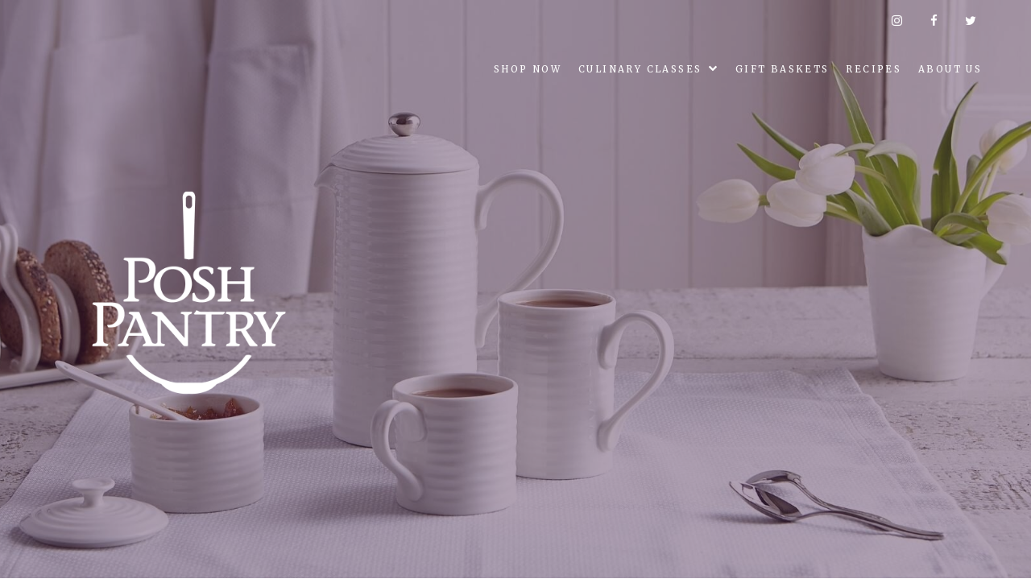

--- FILE ---
content_type: text/html; charset=UTF-8
request_url: https://poshpantry.ca/events/kids-cook-pizza-lunch-and-beach-cupcakes-with-instructor-latha-age-8-12/
body_size: 22881
content:
<!DOCTYPE html>
<html lang="en-CA">
<head>
<meta charset="UTF-8">
<meta name="viewport" content="width=device-width, initial-scale=1">
<link rel="profile" href="http://gmpg.org/xfn/11">
<link rel="pingback" href="https://poshpantry.ca/xmlrpc.php">

<title>Events for January 2026 &#8211; Posh Pantry Kitchen Store</title>
<link rel='stylesheet' id='tribe-events-views-v2-bootstrap-datepicker-styles-css' href='https://poshpantry.ca/wp-content/plugins/the-events-calendar/vendor/bootstrap-datepicker/css/bootstrap-datepicker.standalone.min.css?ver=6.15.12.2' type='text/css' media='all' />
<link rel='stylesheet' id='tec-variables-skeleton-css' href='https://poshpantry.ca/wp-content/plugins/event-tickets/common/build/css/variables-skeleton.css?ver=6.10.0' type='text/css' media='all' />
<link rel='stylesheet' id='tribe-common-skeleton-style-css' href='https://poshpantry.ca/wp-content/plugins/event-tickets/common/build/css/common-skeleton.css?ver=6.10.0' type='text/css' media='all' />
<link rel='stylesheet' id='tribe-tooltipster-css-css' href='https://poshpantry.ca/wp-content/plugins/event-tickets/common/vendor/tooltipster/tooltipster.bundle.min.css?ver=6.10.0' type='text/css' media='all' />
<link rel='stylesheet' id='tribe-events-views-v2-skeleton-css' href='https://poshpantry.ca/wp-content/plugins/the-events-calendar/build/css/views-skeleton.css?ver=6.15.12.2' type='text/css' media='all' />
<link rel='stylesheet' id='tec-variables-full-css' href='https://poshpantry.ca/wp-content/plugins/event-tickets/common/build/css/variables-full.css?ver=6.10.0' type='text/css' media='all' />
<link rel='stylesheet' id='tribe-common-full-style-css' href='https://poshpantry.ca/wp-content/plugins/event-tickets/common/build/css/common-full.css?ver=6.10.0' type='text/css' media='all' />
<link rel='stylesheet' id='tribe-events-views-v2-full-css' href='https://poshpantry.ca/wp-content/plugins/the-events-calendar/build/css/views-full.css?ver=6.15.12.2' type='text/css' media='all' />
<link rel='stylesheet' id='tribe-events-views-v2-print-css' href='https://poshpantry.ca/wp-content/plugins/the-events-calendar/build/css/views-print.css?ver=6.15.12.2' type='text/css' media='print' />
<link rel='stylesheet' id='tribe-events-pro-views-v2-print-css' href='https://poshpantry.ca/wp-content/plugins/events-calendar-pro/build/css/views-print.css?ver=7.7.11' type='text/css' media='print' />
<meta name='robots' content='max-image-preview:large' />
	<style>img:is([sizes="auto" i], [sizes^="auto," i]) { contain-intrinsic-size: 3000px 1500px }</style>
	<link rel='dns-prefetch' href='//connect.facebook.net' />
<link rel='dns-prefetch' href='//www.googletagmanager.com' />
<link rel='dns-prefetch' href='//fonts.googleapis.com' />
<link rel="alternate" type="application/rss+xml" title="Posh Pantry Kitchen Store &raquo; Feed" href="https://poshpantry.ca/feed/" />
<link rel="alternate" type="application/rss+xml" title="Posh Pantry Kitchen Store &raquo; Comments Feed" href="https://poshpantry.ca/comments/feed/" />
<link rel="alternate" type="text/calendar" title="Posh Pantry Kitchen Store &raquo; iCal Feed" href="https://poshpantry.ca/events/?ical=1" />
<script>(()=>{"use strict";const e=[400,500,600,700,800,900],t=e=>`wprm-min-${e}`,n=e=>`wprm-max-${e}`,s=new Set,o="ResizeObserver"in window,r=o?new ResizeObserver((e=>{for(const t of e)c(t.target)})):null,i=.5/(window.devicePixelRatio||1);function c(s){const o=s.getBoundingClientRect().width||0;for(let r=0;r<e.length;r++){const c=e[r],a=o<=c+i;o>c+i?s.classList.add(t(c)):s.classList.remove(t(c)),a?s.classList.add(n(c)):s.classList.remove(n(c))}}function a(e){s.has(e)||(s.add(e),r&&r.observe(e),c(e))}!function(e=document){e.querySelectorAll(".wprm-recipe").forEach(a)}();if(new MutationObserver((e=>{for(const t of e)for(const e of t.addedNodes)e instanceof Element&&(e.matches?.(".wprm-recipe")&&a(e),e.querySelectorAll?.(".wprm-recipe").forEach(a))})).observe(document.documentElement,{childList:!0,subtree:!0}),!o){let e=0;addEventListener("resize",(()=>{e&&cancelAnimationFrame(e),e=requestAnimationFrame((()=>s.forEach(c)))}),{passive:!0})}})();</script><script type="text/javascript">
/* <![CDATA[ */
window._wpemojiSettings = {"baseUrl":"https:\/\/s.w.org\/images\/core\/emoji\/16.0.1\/72x72\/","ext":".png","svgUrl":"https:\/\/s.w.org\/images\/core\/emoji\/16.0.1\/svg\/","svgExt":".svg","source":{"concatemoji":"https:\/\/poshpantry.ca\/wp-includes\/js\/wp-emoji-release.min.js?ver=6.8.3"}};
/*! This file is auto-generated */
!function(s,n){var o,i,e;function c(e){try{var t={supportTests:e,timestamp:(new Date).valueOf()};sessionStorage.setItem(o,JSON.stringify(t))}catch(e){}}function p(e,t,n){e.clearRect(0,0,e.canvas.width,e.canvas.height),e.fillText(t,0,0);var t=new Uint32Array(e.getImageData(0,0,e.canvas.width,e.canvas.height).data),a=(e.clearRect(0,0,e.canvas.width,e.canvas.height),e.fillText(n,0,0),new Uint32Array(e.getImageData(0,0,e.canvas.width,e.canvas.height).data));return t.every(function(e,t){return e===a[t]})}function u(e,t){e.clearRect(0,0,e.canvas.width,e.canvas.height),e.fillText(t,0,0);for(var n=e.getImageData(16,16,1,1),a=0;a<n.data.length;a++)if(0!==n.data[a])return!1;return!0}function f(e,t,n,a){switch(t){case"flag":return n(e,"\ud83c\udff3\ufe0f\u200d\u26a7\ufe0f","\ud83c\udff3\ufe0f\u200b\u26a7\ufe0f")?!1:!n(e,"\ud83c\udde8\ud83c\uddf6","\ud83c\udde8\u200b\ud83c\uddf6")&&!n(e,"\ud83c\udff4\udb40\udc67\udb40\udc62\udb40\udc65\udb40\udc6e\udb40\udc67\udb40\udc7f","\ud83c\udff4\u200b\udb40\udc67\u200b\udb40\udc62\u200b\udb40\udc65\u200b\udb40\udc6e\u200b\udb40\udc67\u200b\udb40\udc7f");case"emoji":return!a(e,"\ud83e\udedf")}return!1}function g(e,t,n,a){var r="undefined"!=typeof WorkerGlobalScope&&self instanceof WorkerGlobalScope?new OffscreenCanvas(300,150):s.createElement("canvas"),o=r.getContext("2d",{willReadFrequently:!0}),i=(o.textBaseline="top",o.font="600 32px Arial",{});return e.forEach(function(e){i[e]=t(o,e,n,a)}),i}function t(e){var t=s.createElement("script");t.src=e,t.defer=!0,s.head.appendChild(t)}"undefined"!=typeof Promise&&(o="wpEmojiSettingsSupports",i=["flag","emoji"],n.supports={everything:!0,everythingExceptFlag:!0},e=new Promise(function(e){s.addEventListener("DOMContentLoaded",e,{once:!0})}),new Promise(function(t){var n=function(){try{var e=JSON.parse(sessionStorage.getItem(o));if("object"==typeof e&&"number"==typeof e.timestamp&&(new Date).valueOf()<e.timestamp+604800&&"object"==typeof e.supportTests)return e.supportTests}catch(e){}return null}();if(!n){if("undefined"!=typeof Worker&&"undefined"!=typeof OffscreenCanvas&&"undefined"!=typeof URL&&URL.createObjectURL&&"undefined"!=typeof Blob)try{var e="postMessage("+g.toString()+"("+[JSON.stringify(i),f.toString(),p.toString(),u.toString()].join(",")+"));",a=new Blob([e],{type:"text/javascript"}),r=new Worker(URL.createObjectURL(a),{name:"wpTestEmojiSupports"});return void(r.onmessage=function(e){c(n=e.data),r.terminate(),t(n)})}catch(e){}c(n=g(i,f,p,u))}t(n)}).then(function(e){for(var t in e)n.supports[t]=e[t],n.supports.everything=n.supports.everything&&n.supports[t],"flag"!==t&&(n.supports.everythingExceptFlag=n.supports.everythingExceptFlag&&n.supports[t]);n.supports.everythingExceptFlag=n.supports.everythingExceptFlag&&!n.supports.flag,n.DOMReady=!1,n.readyCallback=function(){n.DOMReady=!0}}).then(function(){return e}).then(function(){var e;n.supports.everything||(n.readyCallback(),(e=n.source||{}).concatemoji?t(e.concatemoji):e.wpemoji&&e.twemoji&&(t(e.twemoji),t(e.wpemoji)))}))}((window,document),window._wpemojiSettings);
/* ]]> */
</script>
<link rel='stylesheet' id='wprm-public-css' href='https://poshpantry.ca/wp-content/plugins/wp-recipe-maker/dist/public-modern.css?ver=10.1.1' type='text/css' media='all' />
<link rel='stylesheet' id='tribe-events-full-pro-calendar-style-css' href='https://poshpantry.ca/wp-content/plugins/events-calendar-pro/build/css/tribe-events-pro-full.css?ver=7.7.11' type='text/css' media='all' />
<link rel='stylesheet' id='tribe-events-virtual-skeleton-css' href='https://poshpantry.ca/wp-content/plugins/events-calendar-pro/build/css/events-virtual-skeleton.css?ver=7.7.11' type='text/css' media='all' />
<link rel='stylesheet' id='tribe-events-virtual-full-css' href='https://poshpantry.ca/wp-content/plugins/events-calendar-pro/build/css/events-virtual-full.css?ver=7.7.11' type='text/css' media='all' />
<link rel='stylesheet' id='tribe-events-virtual-single-skeleton-css' href='https://poshpantry.ca/wp-content/plugins/events-calendar-pro/build/css/events-virtual-single-skeleton.css?ver=7.7.11' type='text/css' media='all' />
<link rel='stylesheet' id='tribe-events-virtual-single-full-css' href='https://poshpantry.ca/wp-content/plugins/events-calendar-pro/build/css/events-virtual-single-full.css?ver=7.7.11' type='text/css' media='all' />
<link rel='stylesheet' id='tec-events-pro-single-css' href='https://poshpantry.ca/wp-content/plugins/events-calendar-pro/build/css/events-single.css?ver=7.7.11' type='text/css' media='all' />
<link rel='stylesheet' id='tribe-events-calendar-pro-style-css' href='https://poshpantry.ca/wp-content/plugins/events-calendar-pro/build/css/tribe-events-pro-full.css?ver=7.7.11' type='text/css' media='all' />
<link rel='stylesheet' id='tribe-events-pro-mini-calendar-block-styles-css' href='https://poshpantry.ca/wp-content/plugins/events-calendar-pro/build/css/tribe-events-pro-mini-calendar-block.css?ver=7.7.11' type='text/css' media='all' />
<link rel='stylesheet' id='tec-tickets-plus-purchase-rules-frontend-single-post-style-css' href='https://poshpantry.ca/wp-content/plugins/event-tickets-plus/build/purchaseRules/singlePost.css?ver=6.9.0' type='text/css' media='all' />
<link rel='stylesheet' id='dashicons-css' href='https://poshpantry.ca/wp-includes/css/dashicons.min.css?ver=6.8.3' type='text/css' media='all' />
<link rel='stylesheet' id='event-tickets-plus-tickets-css-css' href='https://poshpantry.ca/wp-content/plugins/event-tickets-plus/build/css/tickets.css?ver=6.9.0' type='text/css' media='all' />
<link rel='stylesheet' id='event-tickets-tickets-css-css' href='https://poshpantry.ca/wp-content/plugins/event-tickets/build/css/tickets-v1.css?ver=5.27.0' type='text/css' media='all' />
<link rel='stylesheet' id='event-tickets-tickets-rsvp-css-css' href='https://poshpantry.ca/wp-content/plugins/event-tickets/build/css/rsvp-v1.css?ver=5.27.0' type='text/css' media='all' />
<link rel='stylesheet' id='tribe-events-v2-single-skeleton-css' href='https://poshpantry.ca/wp-content/plugins/the-events-calendar/build/css/tribe-events-single-skeleton.css?ver=6.15.12.2' type='text/css' media='all' />
<link rel='stylesheet' id='tribe-events-v2-single-skeleton-full-css' href='https://poshpantry.ca/wp-content/plugins/the-events-calendar/build/css/tribe-events-single-full.css?ver=6.15.12.2' type='text/css' media='all' />
<link rel='stylesheet' id='tribe-events-virtual-single-v2-skeleton-css' href='https://poshpantry.ca/wp-content/plugins/events-calendar-pro/build/css/events-virtual-single-v2-skeleton.css?ver=7.7.11' type='text/css' media='all' />
<link rel='stylesheet' id='tribe-events-virtual-single-v2-full-css' href='https://poshpantry.ca/wp-content/plugins/events-calendar-pro/build/css/events-virtual-single-v2-full.css?ver=7.7.11' type='text/css' media='all' />
<link rel='stylesheet' id='tribe-events-v2-virtual-single-block-css' href='https://poshpantry.ca/wp-content/plugins/events-calendar-pro/build/css/events-virtual-single-block.css?ver=7.7.11' type='text/css' media='all' />
<link rel='stylesheet' id='tec-events-pro-single-style-css' href='https://poshpantry.ca/wp-content/plugins/events-calendar-pro/build/css/custom-tables-v1/single.css?ver=7.7.11' type='text/css' media='all' />
<style id='wp-emoji-styles-inline-css' type='text/css'>

	img.wp-smiley, img.emoji {
		display: inline !important;
		border: none !important;
		box-shadow: none !important;
		height: 1em !important;
		width: 1em !important;
		margin: 0 0.07em !important;
		vertical-align: -0.1em !important;
		background: none !important;
		padding: 0 !important;
	}
</style>
<link rel='stylesheet' id='wp-block-library-css' href='https://poshpantry.ca/wp-includes/css/dist/block-library/style.min.css?ver=6.8.3' type='text/css' media='all' />
<style id='classic-theme-styles-inline-css' type='text/css'>
/*! This file is auto-generated */
.wp-block-button__link{color:#fff;background-color:#32373c;border-radius:9999px;box-shadow:none;text-decoration:none;padding:calc(.667em + 2px) calc(1.333em + 2px);font-size:1.125em}.wp-block-file__button{background:#32373c;color:#fff;text-decoration:none}
</style>
<link rel='stylesheet' id='wp-components-css' href='https://poshpantry.ca/wp-includes/css/dist/components/style.min.css?ver=6.8.3' type='text/css' media='all' />
<link rel='stylesheet' id='wp-preferences-css' href='https://poshpantry.ca/wp-includes/css/dist/preferences/style.min.css?ver=6.8.3' type='text/css' media='all' />
<link rel='stylesheet' id='wp-block-editor-css' href='https://poshpantry.ca/wp-includes/css/dist/block-editor/style.min.css?ver=6.8.3' type='text/css' media='all' />
<link rel='stylesheet' id='popup-maker-block-library-style-css' href='https://poshpantry.ca/wp-content/plugins/popup-maker/dist/packages/block-library-style.css?ver=dbea705cfafe089d65f1' type='text/css' media='all' />
<link rel='stylesheet' id='tribe-events-v2-single-blocks-css' href='https://poshpantry.ca/wp-content/plugins/the-events-calendar/build/css/tribe-events-single-blocks.css?ver=6.15.12.2' type='text/css' media='all' />
<style id='global-styles-inline-css' type='text/css'>
:root{--wp--preset--aspect-ratio--square: 1;--wp--preset--aspect-ratio--4-3: 4/3;--wp--preset--aspect-ratio--3-4: 3/4;--wp--preset--aspect-ratio--3-2: 3/2;--wp--preset--aspect-ratio--2-3: 2/3;--wp--preset--aspect-ratio--16-9: 16/9;--wp--preset--aspect-ratio--9-16: 9/16;--wp--preset--color--black: #000000;--wp--preset--color--cyan-bluish-gray: #abb8c3;--wp--preset--color--white: #ffffff;--wp--preset--color--pale-pink: #f78da7;--wp--preset--color--vivid-red: #cf2e2e;--wp--preset--color--luminous-vivid-orange: #ff6900;--wp--preset--color--luminous-vivid-amber: #fcb900;--wp--preset--color--light-green-cyan: #7bdcb5;--wp--preset--color--vivid-green-cyan: #00d084;--wp--preset--color--pale-cyan-blue: #8ed1fc;--wp--preset--color--vivid-cyan-blue: #0693e3;--wp--preset--color--vivid-purple: #9b51e0;--wp--preset--gradient--vivid-cyan-blue-to-vivid-purple: linear-gradient(135deg,rgba(6,147,227,1) 0%,rgb(155,81,224) 100%);--wp--preset--gradient--light-green-cyan-to-vivid-green-cyan: linear-gradient(135deg,rgb(122,220,180) 0%,rgb(0,208,130) 100%);--wp--preset--gradient--luminous-vivid-amber-to-luminous-vivid-orange: linear-gradient(135deg,rgba(252,185,0,1) 0%,rgba(255,105,0,1) 100%);--wp--preset--gradient--luminous-vivid-orange-to-vivid-red: linear-gradient(135deg,rgba(255,105,0,1) 0%,rgb(207,46,46) 100%);--wp--preset--gradient--very-light-gray-to-cyan-bluish-gray: linear-gradient(135deg,rgb(238,238,238) 0%,rgb(169,184,195) 100%);--wp--preset--gradient--cool-to-warm-spectrum: linear-gradient(135deg,rgb(74,234,220) 0%,rgb(151,120,209) 20%,rgb(207,42,186) 40%,rgb(238,44,130) 60%,rgb(251,105,98) 80%,rgb(254,248,76) 100%);--wp--preset--gradient--blush-light-purple: linear-gradient(135deg,rgb(255,206,236) 0%,rgb(152,150,240) 100%);--wp--preset--gradient--blush-bordeaux: linear-gradient(135deg,rgb(254,205,165) 0%,rgb(254,45,45) 50%,rgb(107,0,62) 100%);--wp--preset--gradient--luminous-dusk: linear-gradient(135deg,rgb(255,203,112) 0%,rgb(199,81,192) 50%,rgb(65,88,208) 100%);--wp--preset--gradient--pale-ocean: linear-gradient(135deg,rgb(255,245,203) 0%,rgb(182,227,212) 50%,rgb(51,167,181) 100%);--wp--preset--gradient--electric-grass: linear-gradient(135deg,rgb(202,248,128) 0%,rgb(113,206,126) 100%);--wp--preset--gradient--midnight: linear-gradient(135deg,rgb(2,3,129) 0%,rgb(40,116,252) 100%);--wp--preset--font-size--small: 13px;--wp--preset--font-size--medium: 20px;--wp--preset--font-size--large: 36px;--wp--preset--font-size--x-large: 42px;--wp--preset--spacing--20: 0.44rem;--wp--preset--spacing--30: 0.67rem;--wp--preset--spacing--40: 1rem;--wp--preset--spacing--50: 1.5rem;--wp--preset--spacing--60: 2.25rem;--wp--preset--spacing--70: 3.38rem;--wp--preset--spacing--80: 5.06rem;--wp--preset--shadow--natural: 6px 6px 9px rgba(0, 0, 0, 0.2);--wp--preset--shadow--deep: 12px 12px 50px rgba(0, 0, 0, 0.4);--wp--preset--shadow--sharp: 6px 6px 0px rgba(0, 0, 0, 0.2);--wp--preset--shadow--outlined: 6px 6px 0px -3px rgba(255, 255, 255, 1), 6px 6px rgba(0, 0, 0, 1);--wp--preset--shadow--crisp: 6px 6px 0px rgba(0, 0, 0, 1);}:where(.is-layout-flex){gap: 0.5em;}:where(.is-layout-grid){gap: 0.5em;}body .is-layout-flex{display: flex;}.is-layout-flex{flex-wrap: wrap;align-items: center;}.is-layout-flex > :is(*, div){margin: 0;}body .is-layout-grid{display: grid;}.is-layout-grid > :is(*, div){margin: 0;}:where(.wp-block-columns.is-layout-flex){gap: 2em;}:where(.wp-block-columns.is-layout-grid){gap: 2em;}:where(.wp-block-post-template.is-layout-flex){gap: 1.25em;}:where(.wp-block-post-template.is-layout-grid){gap: 1.25em;}.has-black-color{color: var(--wp--preset--color--black) !important;}.has-cyan-bluish-gray-color{color: var(--wp--preset--color--cyan-bluish-gray) !important;}.has-white-color{color: var(--wp--preset--color--white) !important;}.has-pale-pink-color{color: var(--wp--preset--color--pale-pink) !important;}.has-vivid-red-color{color: var(--wp--preset--color--vivid-red) !important;}.has-luminous-vivid-orange-color{color: var(--wp--preset--color--luminous-vivid-orange) !important;}.has-luminous-vivid-amber-color{color: var(--wp--preset--color--luminous-vivid-amber) !important;}.has-light-green-cyan-color{color: var(--wp--preset--color--light-green-cyan) !important;}.has-vivid-green-cyan-color{color: var(--wp--preset--color--vivid-green-cyan) !important;}.has-pale-cyan-blue-color{color: var(--wp--preset--color--pale-cyan-blue) !important;}.has-vivid-cyan-blue-color{color: var(--wp--preset--color--vivid-cyan-blue) !important;}.has-vivid-purple-color{color: var(--wp--preset--color--vivid-purple) !important;}.has-black-background-color{background-color: var(--wp--preset--color--black) !important;}.has-cyan-bluish-gray-background-color{background-color: var(--wp--preset--color--cyan-bluish-gray) !important;}.has-white-background-color{background-color: var(--wp--preset--color--white) !important;}.has-pale-pink-background-color{background-color: var(--wp--preset--color--pale-pink) !important;}.has-vivid-red-background-color{background-color: var(--wp--preset--color--vivid-red) !important;}.has-luminous-vivid-orange-background-color{background-color: var(--wp--preset--color--luminous-vivid-orange) !important;}.has-luminous-vivid-amber-background-color{background-color: var(--wp--preset--color--luminous-vivid-amber) !important;}.has-light-green-cyan-background-color{background-color: var(--wp--preset--color--light-green-cyan) !important;}.has-vivid-green-cyan-background-color{background-color: var(--wp--preset--color--vivid-green-cyan) !important;}.has-pale-cyan-blue-background-color{background-color: var(--wp--preset--color--pale-cyan-blue) !important;}.has-vivid-cyan-blue-background-color{background-color: var(--wp--preset--color--vivid-cyan-blue) !important;}.has-vivid-purple-background-color{background-color: var(--wp--preset--color--vivid-purple) !important;}.has-black-border-color{border-color: var(--wp--preset--color--black) !important;}.has-cyan-bluish-gray-border-color{border-color: var(--wp--preset--color--cyan-bluish-gray) !important;}.has-white-border-color{border-color: var(--wp--preset--color--white) !important;}.has-pale-pink-border-color{border-color: var(--wp--preset--color--pale-pink) !important;}.has-vivid-red-border-color{border-color: var(--wp--preset--color--vivid-red) !important;}.has-luminous-vivid-orange-border-color{border-color: var(--wp--preset--color--luminous-vivid-orange) !important;}.has-luminous-vivid-amber-border-color{border-color: var(--wp--preset--color--luminous-vivid-amber) !important;}.has-light-green-cyan-border-color{border-color: var(--wp--preset--color--light-green-cyan) !important;}.has-vivid-green-cyan-border-color{border-color: var(--wp--preset--color--vivid-green-cyan) !important;}.has-pale-cyan-blue-border-color{border-color: var(--wp--preset--color--pale-cyan-blue) !important;}.has-vivid-cyan-blue-border-color{border-color: var(--wp--preset--color--vivid-cyan-blue) !important;}.has-vivid-purple-border-color{border-color: var(--wp--preset--color--vivid-purple) !important;}.has-vivid-cyan-blue-to-vivid-purple-gradient-background{background: var(--wp--preset--gradient--vivid-cyan-blue-to-vivid-purple) !important;}.has-light-green-cyan-to-vivid-green-cyan-gradient-background{background: var(--wp--preset--gradient--light-green-cyan-to-vivid-green-cyan) !important;}.has-luminous-vivid-amber-to-luminous-vivid-orange-gradient-background{background: var(--wp--preset--gradient--luminous-vivid-amber-to-luminous-vivid-orange) !important;}.has-luminous-vivid-orange-to-vivid-red-gradient-background{background: var(--wp--preset--gradient--luminous-vivid-orange-to-vivid-red) !important;}.has-very-light-gray-to-cyan-bluish-gray-gradient-background{background: var(--wp--preset--gradient--very-light-gray-to-cyan-bluish-gray) !important;}.has-cool-to-warm-spectrum-gradient-background{background: var(--wp--preset--gradient--cool-to-warm-spectrum) !important;}.has-blush-light-purple-gradient-background{background: var(--wp--preset--gradient--blush-light-purple) !important;}.has-blush-bordeaux-gradient-background{background: var(--wp--preset--gradient--blush-bordeaux) !important;}.has-luminous-dusk-gradient-background{background: var(--wp--preset--gradient--luminous-dusk) !important;}.has-pale-ocean-gradient-background{background: var(--wp--preset--gradient--pale-ocean) !important;}.has-electric-grass-gradient-background{background: var(--wp--preset--gradient--electric-grass) !important;}.has-midnight-gradient-background{background: var(--wp--preset--gradient--midnight) !important;}.has-small-font-size{font-size: var(--wp--preset--font-size--small) !important;}.has-medium-font-size{font-size: var(--wp--preset--font-size--medium) !important;}.has-large-font-size{font-size: var(--wp--preset--font-size--large) !important;}.has-x-large-font-size{font-size: var(--wp--preset--font-size--x-large) !important;}
:where(.wp-block-post-template.is-layout-flex){gap: 1.25em;}:where(.wp-block-post-template.is-layout-grid){gap: 1.25em;}
:where(.wp-block-columns.is-layout-flex){gap: 2em;}:where(.wp-block-columns.is-layout-grid){gap: 2em;}
:root :where(.wp-block-pullquote){font-size: 1.5em;line-height: 1.6;}
</style>
<link rel='stylesheet' id='rt-fontawsome-css' href='https://poshpantry.ca/wp-content/plugins/the-post-grid/assets/vendor/font-awesome/css/font-awesome.min.css?ver=1768872208' type='text/css' media='all' />
<link rel='stylesheet' id='rt-tpg-css' href='https://poshpantry.ca/wp-content/plugins/the-post-grid/assets/css/thepostgrid.min.css?ver=1768872208' type='text/css' media='all' />
<link rel='stylesheet' id='woocommerce-layout-css' href='https://poshpantry.ca/wp-content/plugins/woocommerce/assets/css/woocommerce-layout.css?ver=10.3.5' type='text/css' media='all' />
<link rel='stylesheet' id='woocommerce-smallscreen-css' href='https://poshpantry.ca/wp-content/plugins/woocommerce/assets/css/woocommerce-smallscreen.css?ver=10.3.5' type='text/css' media='only screen and (max-width: 768px)' />
<link rel='stylesheet' id='woocommerce-general-css' href='https://poshpantry.ca/wp-content/plugins/woocommerce/assets/css/woocommerce.css?ver=10.3.5' type='text/css' media='all' />
<style id='woocommerce-inline-inline-css' type='text/css'>
.woocommerce form .form-row .required { visibility: visible; }
</style>
<link rel='stylesheet' id='tribe-events-block-event-venue-css' href='https://poshpantry.ca/wp-content/plugins/the-events-calendar/build/event-venue/frontend.css?ver=6.15.12.2' type='text/css' media='all' />
<link rel='stylesheet' id='brands-styles-css' href='https://poshpantry.ca/wp-content/plugins/woocommerce/assets/css/brands.css?ver=10.3.5' type='text/css' media='all' />
<link rel='stylesheet' id='food-express-styles-css' href='https://poshpantry.ca/wp-content/themes/food-express/style.css?ver=6.8.3' type='text/css' media='all' />
<link rel='stylesheet' id='food-express-default-google-fonts-css' href='//fonts.googleapis.com/css?family=Cabin%7CMerriweather&#038;ver=6.8.3' type='text/css' media='all' />
<link rel='stylesheet' id='font-awesome-css' href='https://poshpantry.ca/wp-content/themes/food-express/css/font-awesome.min.css?ver=4.7.0' type='text/css' media='all' />
<link rel='stylesheet' id='event-tickets-rsvp-css' href='https://poshpantry.ca/wp-content/plugins/event-tickets/build/css/rsvp.css?ver=5.27.0' type='text/css' media='all' />
<link rel='stylesheet' id='popup-maker-site-css' href='//poshpantry.ca/wp-content/uploads/pum/pum-site-styles.css?generated=1759395403&#038;ver=1.21.5' type='text/css' media='all' />
<script type="text/javascript" src="https://poshpantry.ca/wp-includes/js/jquery/jquery.min.js?ver=3.7.1" id="jquery-core-js"></script>
<script type="text/javascript" src="https://poshpantry.ca/wp-includes/js/jquery/jquery-migrate.min.js?ver=3.4.1" id="jquery-migrate-js"></script>
<script type="text/javascript" src="https://poshpantry.ca/wp-content/plugins/event-tickets/common/build/js/tribe-common.js?ver=9c44e11f3503a33e9540" id="tribe-common-js"></script>
<script type="text/javascript" src="https://poshpantry.ca/wp-content/plugins/the-events-calendar/build/js/views/breakpoints.js?ver=4208de2df2852e0b91ec" id="tribe-events-views-v2-breakpoints-js"></script>
<script type="text/javascript" src="https://poshpantry.ca/wp-content/plugins/woocommerce/assets/js/jquery-blockui/jquery.blockUI.min.js?ver=2.7.0-wc.10.3.5" id="wc-jquery-blockui-js" data-wp-strategy="defer"></script>
<script type="text/javascript" id="wc-add-to-cart-js-extra">
/* <![CDATA[ */
var wc_add_to_cart_params = {"ajax_url":"\/wp-admin\/admin-ajax.php","wc_ajax_url":"\/?wc-ajax=%%endpoint%%","i18n_view_cart":"View cart","cart_url":"https:\/\/poshpantry.ca\/cart\/","is_cart":"","cart_redirect_after_add":"no"};
/* ]]> */
</script>
<script type="text/javascript" src="https://poshpantry.ca/wp-content/plugins/woocommerce/assets/js/frontend/add-to-cart.min.js?ver=10.3.5" id="wc-add-to-cart-js" defer="defer" data-wp-strategy="defer"></script>
<script type="text/javascript" src="https://poshpantry.ca/wp-content/plugins/woocommerce/assets/js/js-cookie/js.cookie.min.js?ver=2.1.4-wc.10.3.5" id="wc-js-cookie-js" data-wp-strategy="defer"></script>
<script type="text/javascript" id="WCPAY_ASSETS-js-extra">
/* <![CDATA[ */
var wcpayAssets = {"url":"https:\/\/poshpantry.ca\/wp-content\/plugins\/woocommerce-payments\/dist\/"};
/* ]]> */
</script>

<!-- Google tag (gtag.js) snippet added by Site Kit -->
<!-- Google Analytics snippet added by Site Kit -->
<script type="text/javascript" src="https://www.googletagmanager.com/gtag/js?id=GT-KDDNFQ6X" id="google_gtagjs-js" async></script>
<script type="text/javascript" id="google_gtagjs-js-after">
/* <![CDATA[ */
window.dataLayer = window.dataLayer || [];function gtag(){dataLayer.push(arguments);}
gtag("set","linker",{"domains":["poshpantry.ca"]});
gtag("js", new Date());
gtag("set", "developer_id.dZTNiMT", true);
gtag("config", "GT-KDDNFQ6X");
 window._googlesitekit = window._googlesitekit || {}; window._googlesitekit.throttledEvents = []; window._googlesitekit.gtagEvent = (name, data) => { var key = JSON.stringify( { name, data } ); if ( !! window._googlesitekit.throttledEvents[ key ] ) { return; } window._googlesitekit.throttledEvents[ key ] = true; setTimeout( () => { delete window._googlesitekit.throttledEvents[ key ]; }, 5 ); gtag( "event", name, { ...data, event_source: "site-kit" } ); }; 
/* ]]> */
</script>
<link rel="https://api.w.org/" href="https://poshpantry.ca/wp-json/" /><link rel="alternate" title="JSON" type="application/json" href="https://poshpantry.ca/wp-json/wp/v2/tribe_events/17619" /><link rel="EditURI" type="application/rsd+xml" title="RSD" href="https://poshpantry.ca/xmlrpc.php?rsd" />
<meta name="generator" content="WordPress 6.8.3" />
<meta name="generator" content="WooCommerce 10.3.5" />
<link rel="canonical" href="https://poshpantry.ca/events/kids-cook-pizza-lunch-and-beach-cupcakes-with-instructor-latha-age-8-12/" />
<link rel='shortlink' href='https://poshpantry.ca/?p=17619' />
<link rel="alternate" title="oEmbed (JSON)" type="application/json+oembed" href="https://poshpantry.ca/wp-json/oembed/1.0/embed?url=https%3A%2F%2Fposhpantry.ca%2Fevents%2Fkids-cook-pizza-lunch-and-beach-cupcakes-with-instructor-latha-age-8-12%2F" />
<link rel="alternate" title="oEmbed (XML)" type="text/xml+oembed" href="https://poshpantry.ca/wp-json/oembed/1.0/embed?url=https%3A%2F%2Fposhpantry.ca%2Fevents%2Fkids-cook-pizza-lunch-and-beach-cupcakes-with-instructor-latha-age-8-12%2F&#038;format=xml" />
<meta name="generator" content="Site Kit by Google 1.166.0" />        <style>
            :root {
                --tpg-primary-color: #0d6efd;
                --tpg-secondary-color: #0654c4;
                --tpg-primary-light: #c4d0ff
            }

                        body .rt-tpg-container .rt-loading,
            body #bottom-script-loader .rt-ball-clip-rotate {
                color: #0367bf !important;
            }

                    </style>
		<style type="text/css"> .tippy-box[data-theme~="wprm"] { background-color: #333333; color: #FFFFFF; } .tippy-box[data-theme~="wprm"][data-placement^="top"] > .tippy-arrow::before { border-top-color: #333333; } .tippy-box[data-theme~="wprm"][data-placement^="bottom"] > .tippy-arrow::before { border-bottom-color: #333333; } .tippy-box[data-theme~="wprm"][data-placement^="left"] > .tippy-arrow::before { border-left-color: #333333; } .tippy-box[data-theme~="wprm"][data-placement^="right"] > .tippy-arrow::before { border-right-color: #333333; } .tippy-box[data-theme~="wprm"] a { color: #FFFFFF; } .wprm-comment-rating svg { width: 18px !important; height: 18px !important; } img.wprm-comment-rating { width: 90px !important; height: 18px !important; } body { --comment-rating-star-color: #343434; } body { --wprm-popup-font-size: 16px; } body { --wprm-popup-background: #ffffff; } body { --wprm-popup-title: #000000; } body { --wprm-popup-content: #444444; } body { --wprm-popup-button-background: #444444; } body { --wprm-popup-button-text: #ffffff; }</style><style type="text/css">.wprm-glossary-term {color: #5A822B;text-decoration: underline;cursor: help;}</style><style type="text/css">.wprm-recipe-template-snippet-basic-buttons {
    font-family: inherit; /* wprm_font_family type=font */
    font-size: 0.9em; /* wprm_font_size type=font_size */
    text-align: center; /* wprm_text_align type=align */
    margin-top: 0px; /* wprm_margin_top type=size */
    margin-bottom: 10px; /* wprm_margin_bottom type=size */
}
.wprm-recipe-template-snippet-basic-buttons a  {
    margin: 5px; /* wprm_margin_button type=size */
    margin: 5px; /* wprm_margin_button type=size */
}

.wprm-recipe-template-snippet-basic-buttons a:first-child {
    margin-left: 0;
}
.wprm-recipe-template-snippet-basic-buttons a:last-child {
    margin-right: 0;
}.wprm-recipe-template-posh-chic {
    margin: 20px auto;
    background-color: #ffffff; /*wprm_background type=color*/
    font-family: -apple-system, BlinkMacSystemFont, "Segoe UI", Roboto, Oxygen-Sans, Ubuntu, Cantarell, "Helvetica Neue", sans-serif; /*wprm_main_font_family type=font*/
    font-size: 1em; /*wprm_main_font_size type=font_size*/
    line-height: 1.5em !important; /*wprm_main_line_height type=font_size*/
    color: #333333; /*wprm_main_text type=color*/
    max-width: 950px; /*wprm_max_width type=size*/
}
.wprm-recipe-template-posh-chic a {
    color: #47244b; /*wprm_link type=color*/
}
.wprm-recipe-template-posh-chic p, .wprm-recipe-template-posh-chic li {
    font-family: -apple-system, BlinkMacSystemFont, "Segoe UI", Roboto, Oxygen-Sans, Ubuntu, Cantarell, "Helvetica Neue", sans-serif; /*wprm_main_font_family type=font*/
    font-size: 1em !important;
    line-height: 1.5em !important; /*wprm_main_line_height type=font_size*/
}
.wprm-recipe-template-posh-chic li {
    margin: 0 0 0 32px !important;
    padding: 0 !important;
}
.rtl .wprm-recipe-template-posh-chic li {
    margin: 0 32px 0 0 !important;
}
.wprm-recipe-template-posh-chic ol, .wprm-recipe-template-posh-chic ul {
    margin: 0 !important;
    padding: 0 !important;
}
.wprm-recipe-template-posh-chic br {
    display: none;
}
.wprm-recipe-template-posh-chic .wprm-recipe-name,
.wprm-recipe-template-posh-chic .wprm-recipe-header {
    font-family: -apple-system, BlinkMacSystemFont, "Segoe UI", Roboto, Oxygen-Sans, Ubuntu, Cantarell, "Helvetica Neue", sans-serif; /*wprm_header_font_family type=font*/
    color: #212121; /*wprm_header_text type=color*/
    line-height: 1.3em; /*wprm_header_line_height type=font_size*/
}
.wprm-recipe-template-posh-chic h1,
.wprm-recipe-template-posh-chic h2,
.wprm-recipe-template-posh-chic h3,
.wprm-recipe-template-posh-chic h4,
.wprm-recipe-template-posh-chic h5,
.wprm-recipe-template-posh-chic h6 {
    font-family: -apple-system, BlinkMacSystemFont, "Segoe UI", Roboto, Oxygen-Sans, Ubuntu, Cantarell, "Helvetica Neue", sans-serif; /*wprm_header_font_family type=font*/
    color: #212121; /*wprm_header_text type=color*/
    line-height: 1.3em; /*wprm_header_line_height type=font_size*/
    margin: 0 !important;
    padding: 0 !important;
}
.wprm-recipe-template-posh-chic .wprm-recipe-header {
    margin-top: 1.2em !important;
}
.wprm-recipe-template-posh-chic h1 {
    font-size: 2em; /*wprm_h1_size type=font_size*/
}
.wprm-recipe-template-posh-chic h2 {
    font-size: 1.8em; /*wprm_h2_size type=font_size*/
}
.wprm-recipe-template-posh-chic h3 {
    font-size: 1.2em; /*wprm_h3_size type=font_size*/
}
.wprm-recipe-template-posh-chic h4 {
    font-size: 1em; /*wprm_h4_size type=font_size*/
}
.wprm-recipe-template-posh-chic h5 {
    font-size: 1em; /*wprm_h5_size type=font_size*/
}
.wprm-recipe-template-posh-chic h6 {
    font-size: 1em; /*wprm_h6_size type=font_size*/
}.wprm-recipe-template-posh-chic {
    font-size: 1em; /*wprm_main_font_size type=font_size*/
	border-style: solid; /*wprm_border_style type=border*/
	border-width: 1px; /*wprm_border_width type=size*/
	border-color: #E0E0E0; /*wprm_border type=color*/
    padding: 10px;
    background-color: #ffffff; /*wprm_background type=color*/
    max-width: 950px; /*wprm_max_width type=size*/
}
.wprm-recipe-template-posh-chic a {
    color: #47244b; /*wprm_link type=color*/
}
.wprm-recipe-template-posh-chic .wprm-recipe-name {
    line-height: 1.3em;
    font-weight: bold;
}
.wprm-recipe-template-posh-chic .wprm-template-chic-buttons {
	clear: both;
    font-size: 0.9em;
    text-align: center;
}
.wprm-recipe-template-posh-chic .wprm-template-chic-buttons .wprm-recipe-icon {
    margin-right: 5px;
}
.wprm-recipe-template-posh-chic .wprm-recipe-header {
	margin-bottom: 0.5em !important;
}
.wprm-recipe-template-posh-chic .wprm-nutrition-label-container {
	font-size: 0.9em;
}
.wprm-recipe-template-posh-chic .wprm-call-to-action {
	border-radius: 3px;
}.wprm-recipe-template-compact-howto {
    margin: 20px auto;
    background-color: #fafafa; /* wprm_background type=color */
    font-family: -apple-system, BlinkMacSystemFont, "Segoe UI", Roboto, Oxygen-Sans, Ubuntu, Cantarell, "Helvetica Neue", sans-serif; /* wprm_main_font_family type=font */
    font-size: 0.9em; /* wprm_main_font_size type=font_size */
    line-height: 1.5em; /* wprm_main_line_height type=font_size */
    color: #333333; /* wprm_main_text type=color */
    max-width: 650px; /* wprm_max_width type=size */
}
.wprm-recipe-template-compact-howto a {
    color: #3498db; /* wprm_link type=color */
}
.wprm-recipe-template-compact-howto p, .wprm-recipe-template-compact-howto li {
    font-family: -apple-system, BlinkMacSystemFont, "Segoe UI", Roboto, Oxygen-Sans, Ubuntu, Cantarell, "Helvetica Neue", sans-serif; /* wprm_main_font_family type=font */
    font-size: 1em !important;
    line-height: 1.5em !important; /* wprm_main_line_height type=font_size */
}
.wprm-recipe-template-compact-howto li {
    margin: 0 0 0 32px !important;
    padding: 0 !important;
}
.rtl .wprm-recipe-template-compact-howto li {
    margin: 0 32px 0 0 !important;
}
.wprm-recipe-template-compact-howto ol, .wprm-recipe-template-compact-howto ul {
    margin: 0 !important;
    padding: 0 !important;
}
.wprm-recipe-template-compact-howto br {
    display: none;
}
.wprm-recipe-template-compact-howto .wprm-recipe-name,
.wprm-recipe-template-compact-howto .wprm-recipe-header {
    font-family: -apple-system, BlinkMacSystemFont, "Segoe UI", Roboto, Oxygen-Sans, Ubuntu, Cantarell, "Helvetica Neue", sans-serif; /* wprm_header_font_family type=font */
    color: #000000; /* wprm_header_text type=color */
    line-height: 1.3em; /* wprm_header_line_height type=font_size */
}
.wprm-recipe-template-compact-howto .wprm-recipe-header * {
    font-family: -apple-system, BlinkMacSystemFont, "Segoe UI", Roboto, Oxygen-Sans, Ubuntu, Cantarell, "Helvetica Neue", sans-serif; /* wprm_main_font_family type=font */
}
.wprm-recipe-template-compact-howto h1,
.wprm-recipe-template-compact-howto h2,
.wprm-recipe-template-compact-howto h3,
.wprm-recipe-template-compact-howto h4,
.wprm-recipe-template-compact-howto h5,
.wprm-recipe-template-compact-howto h6 {
    font-family: -apple-system, BlinkMacSystemFont, "Segoe UI", Roboto, Oxygen-Sans, Ubuntu, Cantarell, "Helvetica Neue", sans-serif; /* wprm_header_font_family type=font */
    color: #212121; /* wprm_header_text type=color */
    line-height: 1.3em; /* wprm_header_line_height type=font_size */
    margin: 0 !important;
    padding: 0 !important;
}
.wprm-recipe-template-compact-howto .wprm-recipe-header {
    margin-top: 1.2em !important;
}
.wprm-recipe-template-compact-howto h1 {
    font-size: 2em; /* wprm_h1_size type=font_size */
}
.wprm-recipe-template-compact-howto h2 {
    font-size: 1.8em; /* wprm_h2_size type=font_size */
}
.wprm-recipe-template-compact-howto h3 {
    font-size: 1.2em; /* wprm_h3_size type=font_size */
}
.wprm-recipe-template-compact-howto h4 {
    font-size: 1em; /* wprm_h4_size type=font_size */
}
.wprm-recipe-template-compact-howto h5 {
    font-size: 1em; /* wprm_h5_size type=font_size */
}
.wprm-recipe-template-compact-howto h6 {
    font-size: 1em; /* wprm_h6_size type=font_size */
}.wprm-recipe-template-compact-howto {
	border-style: solid; /* wprm_border_style type=border */
	border-width: 1px; /* wprm_border_width type=size */
	border-color: #777777; /* wprm_border type=color */
	border-radius: 0px; /* wprm_border_radius type=size */
	padding: 10px;
}.wprm-recipe-template-chic {
    margin: 20px auto;
    background-color: #fafafa; /* wprm_background type=color */
    font-family: -apple-system, BlinkMacSystemFont, "Segoe UI", Roboto, Oxygen-Sans, Ubuntu, Cantarell, "Helvetica Neue", sans-serif; /* wprm_main_font_family type=font */
    font-size: 0.9em; /* wprm_main_font_size type=font_size */
    line-height: 1.5em; /* wprm_main_line_height type=font_size */
    color: #333333; /* wprm_main_text type=color */
    max-width: 650px; /* wprm_max_width type=size */
}
.wprm-recipe-template-chic a {
    color: #3498db; /* wprm_link type=color */
}
.wprm-recipe-template-chic p, .wprm-recipe-template-chic li {
    font-family: -apple-system, BlinkMacSystemFont, "Segoe UI", Roboto, Oxygen-Sans, Ubuntu, Cantarell, "Helvetica Neue", sans-serif; /* wprm_main_font_family type=font */
    font-size: 1em !important;
    line-height: 1.5em !important; /* wprm_main_line_height type=font_size */
}
.wprm-recipe-template-chic li {
    margin: 0 0 0 32px !important;
    padding: 0 !important;
}
.rtl .wprm-recipe-template-chic li {
    margin: 0 32px 0 0 !important;
}
.wprm-recipe-template-chic ol, .wprm-recipe-template-chic ul {
    margin: 0 !important;
    padding: 0 !important;
}
.wprm-recipe-template-chic br {
    display: none;
}
.wprm-recipe-template-chic .wprm-recipe-name,
.wprm-recipe-template-chic .wprm-recipe-header {
    font-family: -apple-system, BlinkMacSystemFont, "Segoe UI", Roboto, Oxygen-Sans, Ubuntu, Cantarell, "Helvetica Neue", sans-serif; /* wprm_header_font_family type=font */
    color: #000000; /* wprm_header_text type=color */
    line-height: 1.3em; /* wprm_header_line_height type=font_size */
}
.wprm-recipe-template-chic .wprm-recipe-header * {
    font-family: -apple-system, BlinkMacSystemFont, "Segoe UI", Roboto, Oxygen-Sans, Ubuntu, Cantarell, "Helvetica Neue", sans-serif; /* wprm_main_font_family type=font */
}
.wprm-recipe-template-chic h1,
.wprm-recipe-template-chic h2,
.wprm-recipe-template-chic h3,
.wprm-recipe-template-chic h4,
.wprm-recipe-template-chic h5,
.wprm-recipe-template-chic h6 {
    font-family: -apple-system, BlinkMacSystemFont, "Segoe UI", Roboto, Oxygen-Sans, Ubuntu, Cantarell, "Helvetica Neue", sans-serif; /* wprm_header_font_family type=font */
    color: #212121; /* wprm_header_text type=color */
    line-height: 1.3em; /* wprm_header_line_height type=font_size */
    margin: 0 !important;
    padding: 0 !important;
}
.wprm-recipe-template-chic .wprm-recipe-header {
    margin-top: 1.2em !important;
}
.wprm-recipe-template-chic h1 {
    font-size: 2em; /* wprm_h1_size type=font_size */
}
.wprm-recipe-template-chic h2 {
    font-size: 1.8em; /* wprm_h2_size type=font_size */
}
.wprm-recipe-template-chic h3 {
    font-size: 1.2em; /* wprm_h3_size type=font_size */
}
.wprm-recipe-template-chic h4 {
    font-size: 1em; /* wprm_h4_size type=font_size */
}
.wprm-recipe-template-chic h5 {
    font-size: 1em; /* wprm_h5_size type=font_size */
}
.wprm-recipe-template-chic h6 {
    font-size: 1em; /* wprm_h6_size type=font_size */
}.wprm-recipe-template-chic {
    font-size: 1em; /* wprm_main_font_size type=font_size */
	border-style: solid; /* wprm_border_style type=border */
	border-width: 1px; /* wprm_border_width type=size */
	border-color: #E0E0E0; /* wprm_border type=color */
    padding: 10px;
    background-color: #ffffff; /* wprm_background type=color */
    max-width: 950px; /* wprm_max_width type=size */
}
.wprm-recipe-template-chic a {
    color: #5A822B; /* wprm_link type=color */
}
.wprm-recipe-template-chic .wprm-recipe-name {
    line-height: 1.3em;
    font-weight: bold;
}
.wprm-recipe-template-chic .wprm-template-chic-buttons {
	clear: both;
    font-size: 0.9em;
    text-align: center;
}
.wprm-recipe-template-chic .wprm-template-chic-buttons .wprm-recipe-icon {
    margin-right: 5px;
}
.wprm-recipe-template-chic .wprm-recipe-header {
	margin-bottom: 0.5em !important;
}
.wprm-recipe-template-chic .wprm-nutrition-label-container {
	font-size: 0.9em;
}
.wprm-recipe-template-chic .wprm-call-to-action {
	border-radius: 3px;
}</style><meta name="et-api-version" content="v1"><meta name="et-api-origin" content="https://poshpantry.ca"><link rel="https://theeventscalendar.com/" href="https://poshpantry.ca/wp-json/tribe/tickets/v1/" /><meta name="tec-api-version" content="v1"><meta name="tec-api-origin" content="https://poshpantry.ca"><link rel="alternate" href="https://poshpantry.ca/wp-json/tribe/events/v1/events/17619" /><!-- Google site verification - Google for WooCommerce -->
<meta name="google-site-verification" content="ll6irbr7eoOjwoohjRf5GySdGa8yHDDzfGZ0vSQCVrM" />
	<noscript><style>.woocommerce-product-gallery{ opacity: 1 !important; }</style></noscript>
		<style type="text/css">
			.site-title,
		.site-description {
			position: absolute;
			clip: rect(1px, 1px, 1px, 1px);
		}
		</style>
	<script type="application/ld+json">
[{"@context":"http://schema.org","@type":"Event","name":"Kids Cook!  Pizza Lunch and Beach Cupcakes with Instructor Latha!  Age 8-12","description":"&lt;p&gt;COVID-SAFETY IN THE POSH KITCHEN All entry/exit from REAR ENTRANCE ONLY.\u00a0 No exceptions. Parents please drop children off outside. Masks to be worn for the duration of class, except while [&hellip;]&lt;/p&gt;\\n","url":"https://poshpantry.ca/events/kids-cook-pizza-lunch-and-beach-cupcakes-with-instructor-latha-age-8-12/","offers":[{"@type":"Offer","url":"https://poshpantry.ca/events/kids-cook-pizza-lunch-and-beach-cupcakes-with-instructor-latha-age-8-12/","price":85,"category":"primary","availability":"LimitedAvailability","priceCurrency":"CAD","validFrom":"2021-04-04T00:00:00+00:00"}],"eventAttendanceMode":"https://schema.org/OfflineEventAttendanceMode","eventStatus":"https://schema.org/EventScheduled","startDate":"2021-04-18T11:30:00-07:00","endDate":"2021-04-18T14:30:00-07:00","location":{"@type":"Place","name":"Posh Pantry Kitchen","description":"","url":"https://poshpantry.ca/venue/posh-pantry-kitchen/","address":{"@type":"PostalAddress","streetAddress":"4548 Hastings Street","addressLocality":"Burnaby","addressRegion":"BC","postalCode":"V5C 2K4","addressCountry":"Canada"},"telephone":"604 428-3700","sameAs":"www.poshpantry.ca"},"performer":"Organization"}]
</script><style type="text/css">    /* header image overlay */
    .site-header:before { opacity: 0.43; }
    </style><style type="text/css">
        /* Custom Google fonts */
        body { font-family: Merriweather; }
        h1,h2,h3,h4,h5,h6 { font-family: Cabin; }

        /* default text color */
        body {
          color: #2f2f2f;
        }
        /* Headings */
        h1, h2, h3, h4, h5, h6 {
          color: #47244b;
        }
        h1:after, h2:after, h3:after, h4:after, h5:after, h6:after{
          border-color: #47244b;
        }

        /* HEADER AREA */
        header.site-header:before{
          background-color: #47244b;
                  }
        .site-header a{
          color: #ffffff;
        }

        /* Highlights */
        .site-content a,
        .back-to-top,
        .home-block .text-area .sub-title,
        .site-info a,
        .home-recent-posts .section-main .recent-post-content h1:hover{
          color: #47244b;
        }
        .site-content a:hover,
        .site-content a:focus,
        .site-content a:active,
        .site-info a:hover, .site-info a:focus, .site-info:active{
          color: #2e0b32;
        }
        .home-block .text-area .sub-title:before,
        .home-block .text-area .sub-title:after,
        .home-recent-posts h2:after,
        .home-recent-posts .section-main .recent-post-content h1:after,
        #pirate-forms-contact-submit,
        .back-to-top:hover,
        a.btn,
        .page-template-homepage .btn,
        .book-a-table-section .cta a,
        .site-footer .widget h4:before {
          background-color: #47244b;
        }
        .back-to-top,
        .page-template-homepage .btn:before{
          border-color: #47244b;
        }

        /* Default Buttons */
        .button,
        button,
        input[type=submit],
        input[type=reset],
        input[type=button],
        a.btn,
        .page-template-homepage .btn {
            color: #47244b;
        }
        a.btn:hover, a.btn:focus, a.btn:active,
        .page-template-homepage .btn:hover,
        .page-template-homepage .btn:visited,
        .page-template-homepage .btn:active,
        .button:hover, button:hover, input[type=submit]:hover, input[type=reset]:hover, input[type=button]:hover,
        .button:focus, button:focus, input[type=submit]:focus, input[type=reset]:focus, input[type=button]:focus,
        .button:active, button:active, input[type=submit]:active, input[type=reset]:active, input[type=button]:active,
        #pirate-forms-contact-submit {
            color: #47244b;
        }

        /* Footer colors */

        .site-footer{ background-color: #47244b; }
        .site-footer, .site-footer h2, .site-footer h3, .site-footer h4 { color: #ffffff;}
        .site-footer a{ color: #ffffff;}
        .site-footer a:hover, .site-footer a:active, .site-footer a:focus{ color: #2e0b32;}

    </style><link rel="icon" href="https://poshpantry.ca/wp-content/uploads/2022/02/cropped-posh-logo-512x512-1-32x32.png" sizes="32x32" />
<link rel="icon" href="https://poshpantry.ca/wp-content/uploads/2022/02/cropped-posh-logo-512x512-1-192x192.png" sizes="192x192" />
<link rel="apple-touch-icon" href="https://poshpantry.ca/wp-content/uploads/2022/02/cropped-posh-logo-512x512-1-180x180.png" />
<meta name="msapplication-TileImage" content="https://poshpantry.ca/wp-content/uploads/2022/02/cropped-posh-logo-512x512-1-270x270.png" />
		<style type="text/css" id="wp-custom-css">
			/* == CUSTOM HEADING TITLE SIZES == */
h1 {
  font-size: 2.5rem;
  line-height: 1.2;
  letter-spacing: 0;
}

h2 {
  font-size: 2.25rem;
  line-height: 1.25;
}

 
h3 {
  font-size: 2rem;
  line-height: 1.3;
  letter-spacing: 0.05rem;
}

h4 {
  font-size: 1.8rem;
  line-height: 1.35;
  letter-spacing: -.08rem;
}

h5 {
  font-size: 1.5rem;
  line-height: 1.5;
  letter-spacing: -.05rem;
}

h6 {
  font-size: 1.25rem;
  line-height: 1.6;
  letter-spacing: 0;
}

/* == CUSTOM LOGO SIZE == */
@media (min-width: 512px) {
  .site-branding {
    max-width: 25%;
		margin-top: 12em;
		margin-bottom: 12em;
		margin-left: 3em;
  }
}

/* == REMOVE LINE ON TOP == */
.site-header .pre-head {
  border-bottom: rgba(187, 187, 187, 0.21) solid 0px;
  margin-top: -2.5em;
}

/* == BREADCRUMBS == */
#breadcrumbs {

margin-top: 2.5em;
margin-bottom: 0;	
margin-left: 6em;	
font-size: .75em;	
}

/* == REMOVE HOMEPAGE TITLE == */

.page-id-13751 .entry-title{
display:none;
}

/* == RECIPE PRODUCT BLOCK BORDER == */ 

.product-border {
	border-style:solid;
	border-width:1px;
	border-color:#E0E0E0;
	padding-left: 20px;
	padding-right: 20px;
}		</style>
		
		<!-- Global site tag (gtag.js) - Google Ads: AW-16832710944 - Google for WooCommerce -->
		<script async src="https://www.googletagmanager.com/gtag/js?id=AW-16832710944"></script>
		<script>
			window.dataLayer = window.dataLayer || [];
			function gtag() { dataLayer.push(arguments); }
			gtag( 'consent', 'default', {
				analytics_storage: 'denied',
				ad_storage: 'denied',
				ad_user_data: 'denied',
				ad_personalization: 'denied',
				region: ['AT', 'BE', 'BG', 'HR', 'CY', 'CZ', 'DK', 'EE', 'FI', 'FR', 'DE', 'GR', 'HU', 'IS', 'IE', 'IT', 'LV', 'LI', 'LT', 'LU', 'MT', 'NL', 'NO', 'PL', 'PT', 'RO', 'SK', 'SI', 'ES', 'SE', 'GB', 'CH'],
				wait_for_update: 500,
			} );
			gtag('js', new Date());
			gtag('set', 'developer_id.dOGY3NW', true);
			gtag("config", "AW-16832710944", { "groups": "GLA", "send_page_view": false });		</script>

		</head>

<body id="top" class="wp-singular tribe_events-template-default single single-tribe_events postid-17619 wp-custom-logo wp-theme-food-express theme-food-express rttpg rttpg-7.8.8 radius-frontend rttpg-body-wrap rttpg-flaticon woocommerce-no-js tribe-events-page-template tribe-no-js tec-no-tickets-on-recurring tec-no-rsvp-on-recurring tribe-filter-live events-single tribe-events-style-full tribe-events-style-theme tribe-theme-food-express">

<div id="page" class="site">
	<a class="skip-link screen-reader-text" href="#main">Skip to content</a>

	<header id="masthead" class="site-header parallax-window has-header-image no-hero" data-parallax="scroll" data-image-src="https://poshpantry.ca/wp-content/uploads/2022/02/cropped-sophie-conran-coffee-set.jpg" role="banner">		<div class="site-header__content fluid">

			<div class="row pre-head">
				<div id="menu-social" class="menu-social four columns"><ul id="menu-social-items" class="menu-items text-right"><li id="menu-item-13779" class="menu-item menu-item-type-custom menu-item-object-custom menu-item-13779"><a href="https://www.instagram.com/poshpantrybby/"><span class="screen-reader-text">Instagram</span></a></li>
<li id="menu-item-13780" class="menu-item menu-item-type-custom menu-item-object-custom menu-item-13780"><a href="https://www.facebook.com/PoshPantryCookshop/"><span class="screen-reader-text">Facebook</span></a></li>
<li id="menu-item-13781" class="menu-item menu-item-type-custom menu-item-object-custom menu-item-13781"><a href="https://twitter.com/poshpantrybby/"><span class="screen-reader-text">Twitter</span></a></li>
</ul></div>			</div>
			
		<div class="row">
        <nav id="site-navigation" class="main-navigation" role="navigation">
					<button class="menu-toggle" aria-controls="primary-menu" aria-expanded="false">
						<span class="bars"></span>
						<span class="bars"></span>
						<span class="bars"></span>
					</button>
					<div class="menu-main-menu-container"><ul id="primary-menu" class="menu"><li id="menu-item-14510" class="menu-item menu-item-type-custom menu-item-object-custom menu-item-14510"><a href="https://shop.poshpantry.ca/">Shop Now</a></li>
<li id="menu-item-20215" class="menu-item menu-item-type-post_type menu-item-object-page menu-item-has-children menu-item-20215"><a href="https://poshpantry.ca/cooking-classes/">Culinary Classes</a>
<ul class="sub-menu">
	<li id="menu-item-20262" class="menu-item menu-item-type-custom menu-item-object-custom current-menu-item current_page_item menu-item-20262"><a href="https://poshpantry.ca/events/">Class Schedule</a></li>
	<li id="menu-item-20257" class="menu-item menu-item-type-post_type menu-item-object-page menu-item-20257"><a href="https://poshpantry.ca/cooking-classes/private-cooking-class/">Private Events</a></li>
</ul>
</li>
<li id="menu-item-13782" class="menu-item menu-item-type-post_type menu-item-object-page menu-item-13782"><a href="https://poshpantry.ca/gift-baskets-2/">Gift Baskets</a></li>
<li id="menu-item-20188" class="menu-item menu-item-type-post_type menu-item-object-page menu-item-20188"><a href="https://poshpantry.ca/recipes/">Recipes</a></li>
<li id="menu-item-13783" class="menu-item menu-item-type-post_type menu-item-object-page menu-item-13783"><a href="https://poshpantry.ca/about-us/">About Us</a></li>
</ul></div>		</nav><!-- #site-navigation -->
		
			<div class="site-branding"><a href="https://poshpantry.ca/" class="custom-logo-link" rel="home"><img width="1300" height="1300" src="https://poshpantry.ca/wp-content/uploads/2020/03/White-Square-Logo-1300.png" class="custom-logo" alt="Posh Pantry Kitchen Store" decoding="async" fetchpriority="high" srcset="https://poshpantry.ca/wp-content/uploads/2020/03/White-Square-Logo-1300.png 1300w, https://poshpantry.ca/wp-content/uploads/2020/03/White-Square-Logo-1300-300x300.png 300w, https://poshpantry.ca/wp-content/uploads/2020/03/White-Square-Logo-1300-1024x1024.png 1024w, https://poshpantry.ca/wp-content/uploads/2020/03/White-Square-Logo-1300-150x150.png 150w, https://poshpantry.ca/wp-content/uploads/2020/03/White-Square-Logo-1300-768x768.png 768w, https://poshpantry.ca/wp-content/uploads/2020/03/White-Square-Logo-1300-48x48.png 48w, https://poshpantry.ca/wp-content/uploads/2020/03/White-Square-Logo-1300-600x600.png 600w, https://poshpantry.ca/wp-content/uploads/2020/03/White-Square-Logo-1300-100x100.png 100w" sizes="(max-width: 1300px) 100vw, 1300px" /></a>						<h2 class="site-title"><a href="https://poshpantry.ca/" rel="home">Posh Pantry Kitchen Store</a></h2>
											<p class="site-description">Gourmet Kitchen Store and Cooking Classes</p>
							</div><!-- .site-branding -->

		</div><!-- .row -->

		
	</div><!-- .site-header__content -->


	</header><!-- #masthead -->


	<div id="content" class="site-content fluid">


  <div id="primary" class="content-area">
    <main id="main" class="site-main" role="main">

      
<article id="post-0" class="post-0 page type-page status-publish hentry">
	<header class="entry-header">
			</header><!-- .entry-header -->

	<div class="entry-content">
		<section id="tribe-events-pg-template" class="tribe-events-pg-template" role="main"><div class="tribe-events-before-html"><h1>Cooking Classes</h1>
<div class="wp-block-spacer" style="height: 50px;" aria-hidden="true"></div>
<p><a href="https://poshpantry.ca/cooking-classes/">Click Here to learn more about our Cooking Classes and Private Party options for both adults and kids/teens &gt;&gt;&gt;</a></p>
<div class="wp-block-spacer" style="height: 50px;" aria-hidden="true"></div>
</div><span class="tribe-events-ajax-loading"><img class="tribe-events-spinner-medium" src="https://poshpantry.ca/wp-content/plugins/the-events-calendar/src/resources/images/tribe-loading.gif" alt="Loading Events" /></span>
<div id="tribe-events-content" class="tribe-events-single">

	<p class="tribe-events-back">
		<a href="https://poshpantry.ca/events/"> &laquo; All Events</a>
	</p>

	<!-- Notices -->
	<div class="tribe-events-notices"><ul><li>This event has passed.</li></ul></div>
	<h1 class="tribe-events-single-event-title">Kids Cook!  Pizza Lunch and Beach Cupcakes with Instructor Latha!  Age 8-12</h1>
	<div class="tribe-events-schedule tribe-clearfix">
		<div><span class="tribe-event-date-start">April 18, 2021 @ 11:30 am</span> - <span class="tribe-event-time">2:30 pm</span></div>					<span class="tribe-events-cost">&#036;85.00</span>
			</div>

	<!-- Event header -->
	<div id="tribe-events-header"  data-title="Kids Cook!  Pizza Lunch and Beach Cupcakes with Instructor Latha!  Age 8-12 &#8211; Posh Pantry Kitchen Store" data-viewtitle="Kids Cook!  Pizza Lunch and Beach Cupcakes with Instructor Latha!  Age 8-12">
		<!-- Navigation -->
		<nav class="tribe-events-nav-pagination" aria-label="Event Navigation">
			<ul class="tribe-events-sub-nav">
				<li class="tribe-events-nav-previous"><a href="https://poshpantry.ca/events/kids-cook-pizza-lunch-and-cupcakes-with-instructor-latha-age-10-14-sold-out-call-to-waitlist/"><span>&laquo;</span> Kids Cook! Pizza Lunch and Cupcakes with Instructor Latha!  Age 10-14 **SOLD OUT, CALL TO WAITLIST</a></li>
				<li class="tribe-events-nav-next"><a href="https://poshpantry.ca/events/kids-cook-a-taste-of-india-with-chef-jana-age-8-14/">Kids Cook!  A Taste of India with Chef Jana!  Age 10-14 **SOLD OUT, CALL TO WAITLIST <span>&raquo;</span></a></li>
			</ul>
			<!-- .tribe-events-sub-nav -->
		</nav>
	</div>
	<!-- #tribe-events-header -->

			<div id="post-17619" class="post-17619 tribe_events type-tribe_events status-publish hentry">
			<!-- Event featured image, but exclude link -->
			
			<!-- Event content -->
						<div class="tribe-events-single-event-description tribe-events-content">
				<p><a href="https://poshpantry.ca/wp-content/uploads/2017/02/Kids-class-pic-300x180.jpg"><img decoding="async" class="alignnone size-thumbnail wp-image-5578" src="https://poshpantry.ca/wp-content/uploads/2017/02/Kids-class-pic-300x180-150x150.jpg" alt="" width="150" height="150" srcset="https://poshpantry.ca/wp-content/uploads/2017/02/Kids-class-pic-300x180-150x150.jpg 150w, https://poshpantry.ca/wp-content/uploads/2017/02/Kids-class-pic-300x180-100x100.jpg 100w, https://poshpantry.ca/wp-content/uploads/2017/02/Kids-class-pic-300x180-48x48.jpg 48w" sizes="(max-width: 150px) 100vw, 150px" /></a><a href="https://poshpantry.ca/wp-content/uploads/2018/03/Natalia-Beach-Cupcakes-270x300.jpg"><img decoding="async" class="alignnone size-thumbnail wp-image-6784" src="https://poshpantry.ca/wp-content/uploads/2018/03/Natalia-Beach-Cupcakes-270x300-150x150.jpg" alt="" width="150" height="150" srcset="https://poshpantry.ca/wp-content/uploads/2018/03/Natalia-Beach-Cupcakes-270x300-150x150.jpg 150w, https://poshpantry.ca/wp-content/uploads/2018/03/Natalia-Beach-Cupcakes-270x300-100x100.jpg 100w, https://poshpantry.ca/wp-content/uploads/2018/03/Natalia-Beach-Cupcakes-270x300-48x48.jpg 48w" sizes="(max-width: 150px) 100vw, 150px" /></a></p>
<p>COVID-SAFETY IN THE POSH KITCHEN</p>
<ul>
<li>All entry/exit from REAR ENTRANCE ONLY.  No exceptions. Parents please drop children off outside.</li>
<li>Masks to be worn for the duration of class, except while eating.</li>
<li>Hand-washing mandatory.</li>
<li>Maximum 6 children per class.</li>
<li>Acrylic dividers in place.</li>
<li>No tools will be shared.</li>
<li>Chef will be masked entire class.</li>
</ul>
<hr />
<p>If you have a young aspiring chef in your household they will enjoy this fabulous menu covering so many bases! These classes focus on ingredients and techniques to teach fundamentals and skills for life. Students will make their meal together, set their own place setting, and eat together when everything is ready. Then they will clean their stations and make sure they leave the kitchen tidy. This class will teach them how to make fabulous fare on their own! Buy a child an enchilada and they will eat for a day, teach them how to cook one and wow, you have your own little chef for life! Pretty soon YOU will have dinner on the table!</p>
<p>All recipes are nut-free, however Posh Pantry is not a nut-free facility.</p>
<p>MENU:</p>
<ul>
<li>Homemade Pizzas!  Children will prepare homemade dough and sauce and top with all their favourites!  Pepperoni, mushroom, and vegetarian pizzas.</li>
<li>Cupcakes from Scratch!  Learn how to make the best vanilla batter and how to decorate cupcakes with buttercream, fondant using molds and piping bags!</li>
</ul>
<p>Everything they need to prepare the goods will be provided: Apron, cutting boards, mixing bowls, recipes and assistance. Most importantly, this class will be fun!</p>
<hr />
<p>To register for this class please scroll down to book online and enter information below. Please have credit card ready as payment is required to secure your space. No seats can be held. Gift cards cannot be redeemed online but you can reserve with credit card and exchange for gift card in store the day of the class or before.  All class cancelations receive store credit, however ABSOLUTELY NO CREDIT GIVEN WITHIN 72 HOURS OF CLASS STARTING. You may send someone in your place or forfeit your seat and we will send the recipes. Don&#8217;t forget you receive 10% off your shopping the day of your class! Excludes sale items,gift cards, and future classes. Any inquiries can also be directed to info@poshpantry.ca.</p>
<p>Bon Appetit!</p>
			</div>
			<!-- .tribe-events-single-event-description -->
			<div class="tribe-events tribe-common">
	<div class="tribe-events-c-subscribe-dropdown__container">
		<div class="tribe-events-c-subscribe-dropdown">
			<div class="tribe-common-c-btn-border tribe-events-c-subscribe-dropdown__button">
				<svg
	 class="tribe-common-c-svgicon tribe-common-c-svgicon--cal-export tribe-events-c-subscribe-dropdown__export-icon" 	aria-hidden="true"
	viewBox="0 0 23 17"
	xmlns="http://www.w3.org/2000/svg"
>
	<path fill-rule="evenodd" clip-rule="evenodd" d="M.128.896V16.13c0 .211.145.383.323.383h15.354c.179 0 .323-.172.323-.383V.896c0-.212-.144-.383-.323-.383H.451C.273.513.128.684.128.896Zm16 6.742h-.901V4.679H1.009v10.729h14.218v-3.336h.901V7.638ZM1.01 1.614h14.218v2.058H1.009V1.614Z" />
	<path d="M20.5 9.846H8.312M18.524 6.953l2.89 2.909-2.855 2.855" stroke-width="1.2" stroke-linecap="round" stroke-linejoin="round"/>
</svg>
				<button
					class="tribe-events-c-subscribe-dropdown__button-text"
					aria-expanded="false"
					aria-controls="tribe-events-subscribe-dropdown-content"
					aria-label="View links to add events to your calendar"
				>
					Add to calendar				</button>
				<svg
	 class="tribe-common-c-svgicon tribe-common-c-svgicon--caret-down tribe-events-c-subscribe-dropdown__button-icon" 	aria-hidden="true"
	viewBox="0 0 10 7"
	xmlns="http://www.w3.org/2000/svg"
>
	<path fill-rule="evenodd" clip-rule="evenodd" d="M1.008.609L5 4.6 8.992.61l.958.958L5 6.517.05 1.566l.958-.958z" class="tribe-common-c-svgicon__svg-fill"/>
</svg>
			</div>
			<div id="tribe-events-subscribe-dropdown-content" class="tribe-events-c-subscribe-dropdown__content">
				<ul class="tribe-events-c-subscribe-dropdown__list">
											
<li class="tribe-events-c-subscribe-dropdown__list-item tribe-events-c-subscribe-dropdown__list-item--gcal">
	<a
		href="https://www.google.com/calendar/event?action=TEMPLATE&#038;dates=20210418T113000/20210418T143000&#038;text=Kids%20Cook%21%20%20Pizza%20Lunch%20and%20Beach%20Cupcakes%20with%20Instructor%20Latha%21%20%20Age%208-12&#038;details=%3Ca+href%3D%22https%3A%2F%2Fposhpantry.ca%2Fwp-content%2Fuploads%2F2017%2F02%2FKids-class-pic-300x180.jpg%22%3E%3Cimg+class%3D%22alignnone+size-thumbnail+wp-image-5578%22+src%3D%22https%3A%2F%2Fposhpantry.ca%2Fwp-content%2Fuploads%2F2017%2F02%2FKids-class-pic-300x180-150x150.jpg%22+alt%3D%22%22+width%3D%22150%22+height%3D%22150%22+%2F%3E%3C%2Fa%3E%3Ca+href%3D%22https%3A%2F%2Fposhpantry.ca%2Fwp-content%2Fuploads%2F2018%2F03%2FNatalia-Beach-Cupcakes-270x300.jpg%22%3E%3Cimg+class%3D%22alignnone+size-thumbnail+wp-image-6784%22+src%3D%22https%3A%2F%2Fposhpantry.ca%2Fwp-content%2Fuploads%2F2018%2F03%2FNatalia-Beach-Cupcakes-270x300-150x150.jpg%22+alt%3D%22%22+width%3D%22150%22+height%3D%22150%22+%2F%3E%3C%2Fa%3ECOVID-SAFETY+IN+THE+POSH+KITCHEN%3Cul%3E+%09%3Cli%3EAll+entry%2Fexit+from+REAR+ENTRANCE+ONLY.%C2%A0+No+exceptions.+Parents+please+drop+children+off+outside.%3C%2Fli%3E+%09%3Cli%3EMasks+to+be+worn+for+the+duration+of+class%2C+except+while+eating.%3C%2Fli%3E+%09%3Cli%3EHand-washing+mandatory.%3C%2Fli%3E+%09%3Cli%3EMaximum+6+children+per+class.%3C%2Fli%3E+%09%3Cli%3EAcrylic+dividers+in+place.%3C%2Fli%3E+%09%3Cli%3ENo+tools+will+be+shared.%3C%2Fli%3E+%09%3Cli%3EChef+will+be+masked+entire+class.%3C%2Fli%3E%3C%2Ful%3E%3Chr+%2F%3E+%28View+Full+event+Description+Here%3A+https%3A%2F%2Fposhpantry.ca%2Fevents%2Fkids-cook-pizza-lunch-and-beach-cupcakes-with-instructor-latha-age-8-12%2F%29&#038;location=Posh%20Pantry%20Kitchen,%204548%20Hastings%20Street,%20Burnaby,%20BC,%20V5C%202K4,%20Canada&#038;trp=false&#038;ctz=America/Vancouver&#038;sprop=website:https://poshpantry.ca"
		class="tribe-events-c-subscribe-dropdown__list-item-link"
		target="_blank"
		rel="noopener noreferrer nofollow noindex"
	>
		Google Calendar	</a>
</li>
											
<li class="tribe-events-c-subscribe-dropdown__list-item tribe-events-c-subscribe-dropdown__list-item--ical">
	<a
		href="webcal://poshpantry.ca/events/kids-cook-pizza-lunch-and-beach-cupcakes-with-instructor-latha-age-8-12/?ical=1"
		class="tribe-events-c-subscribe-dropdown__list-item-link"
		target="_blank"
		rel="noopener noreferrer nofollow noindex"
	>
		iCalendar	</a>
</li>
											
<li class="tribe-events-c-subscribe-dropdown__list-item tribe-events-c-subscribe-dropdown__list-item--outlook-365">
	<a
		href="https://outlook.office.com/owa/?path=/calendar/action/compose&#038;rrv=addevent&#038;startdt=2021-04-18T11%3A30%3A00-07%3A00&#038;enddt=2021-04-18T14%3A30%3A00-07%3A00&#038;location=Posh%20Pantry%20Kitchen,%204548%20Hastings%20Street,%20Burnaby,%20BC,%20V5C%202K4,%20Canada&#038;subject=Kids%20Cook%21%20%20Pizza%20Lunch%20and%20Beach%20Cupcakes%20with%20Instructor%20Latha%21%20%20Age%208-12&#038;body=COVID-SAFETY%20IN%20THE%20POSH%20KITCHEN%20%09All%20entry%2Fexit%20from%20REAR%20ENTRANCE%20ONLY.%C2%A0%20No%20exceptions.%20Parents%20please%20drop%20children%20off%20outside.%20%09Masks%20to%20be%20worn%20for%20the%20duration%20of%20class%2C%20except%20while%20eating.%20%09Hand-washing%20mandatory.%20%09Maximum%206%20children%20per%20class.%20%09Acrylic%20dividers%20in%20place.%20%09No%20tools%20will%20be%20shared.%20%09Chef%20will%20be%20masked%20entire%20class.If%20you%20have%20a%20young%20aspiring%20chef%20in%20your%20household%20they%20will%20enjoy%20this%20fabulous%20menu%20covering%20so%20many%20bases%21%20These%20classes%20focus%20on%20ingredients%20and%20techniques%20to%20teach%20fundamentals%20and%20skills%20for%20life.%20Students%20will%20make%20their%20meal%20together%2C%20set%20their%20own%20place%20setting%2C%20and%20eat%20together%20when%20everything%20is%20ready.%20Then%20they%20will%20clean%20their%20stations%20and%20make%20sure%20they%20leave%20the%20kitchen%20tidy.%20This%20class%20will%20teach%20them%20how%20to%20make%20fabulous%20fare%20on%20their%20own%21%20Buy%20a%20child%20an%20enchilada%20and%20they%20will%20eat%20for%20a%20day%2C%20teach%20them%20%20%28View%20Full%20Event%20Description%20Here%3A%20https%3A%2F%2Fposhpantry.ca%2Fevents%2Fkids-cook-pizza-lunch-and-beach-cupcakes-with-instructor-latha-age-8-12%2F%29"
		class="tribe-events-c-subscribe-dropdown__list-item-link"
		target="_blank"
		rel="noopener noreferrer nofollow noindex"
	>
		Outlook 365	</a>
</li>
											
<li class="tribe-events-c-subscribe-dropdown__list-item tribe-events-c-subscribe-dropdown__list-item--outlook-live">
	<a
		href="https://outlook.live.com/owa/?path=/calendar/action/compose&#038;rrv=addevent&#038;startdt=2021-04-18T11%3A30%3A00-07%3A00&#038;enddt=2021-04-18T14%3A30%3A00-07%3A00&#038;location=Posh%20Pantry%20Kitchen,%204548%20Hastings%20Street,%20Burnaby,%20BC,%20V5C%202K4,%20Canada&#038;subject=Kids%20Cook%21%20%20Pizza%20Lunch%20and%20Beach%20Cupcakes%20with%20Instructor%20Latha%21%20%20Age%208-12&#038;body=COVID-SAFETY%20IN%20THE%20POSH%20KITCHEN%20%09All%20entry%2Fexit%20from%20REAR%20ENTRANCE%20ONLY.%C2%A0%20No%20exceptions.%20Parents%20please%20drop%20children%20off%20outside.%20%09Masks%20to%20be%20worn%20for%20the%20duration%20of%20class%2C%20except%20while%20eating.%20%09Hand-washing%20mandatory.%20%09Maximum%206%20children%20per%20class.%20%09Acrylic%20dividers%20in%20place.%20%09No%20tools%20will%20be%20shared.%20%09Chef%20will%20be%20masked%20entire%20class.If%20you%20have%20a%20young%20aspiring%20chef%20in%20your%20household%20they%20will%20enjoy%20this%20fabulous%20menu%20covering%20so%20many%20bases%21%20These%20classes%20focus%20on%20ingredients%20and%20techniques%20to%20teach%20fundamentals%20and%20skills%20for%20life.%20Students%20will%20make%20their%20meal%20together%2C%20set%20their%20own%20place%20setting%2C%20and%20eat%20together%20when%20everything%20is%20ready.%20Then%20they%20will%20clean%20their%20stations%20and%20make%20sure%20they%20leave%20the%20kitchen%20tidy.%20This%20class%20will%20teach%20them%20how%20to%20make%20fabulous%20fare%20on%20their%20own%21%20Buy%20a%20child%20an%20enchilada%20and%20they%20will%20eat%20for%20a%20day%2C%20teach%20them%20%20%28View%20Full%20Event%20Description%20Here%3A%20https%3A%2F%2Fposhpantry.ca%2Fevents%2Fkids-cook-pizza-lunch-and-beach-cupcakes-with-instructor-latha-age-8-12%2F%29"
		class="tribe-events-c-subscribe-dropdown__list-item-link"
		target="_blank"
		rel="noopener noreferrer nofollow noindex"
	>
		Outlook Live	</a>
</li>
									</ul>
			</div>
		</div>
	</div>
</div>

			<!-- Event meta -->
						
	<div class="tribe-events-single-section tribe-events-event-meta primary tribe-clearfix">


<div class="tribe-events-meta-group tribe-events-meta-group-details">
	<h2 class="tribe-events-single-section-title"> Details </h2>
	<ul class="tribe-events-meta-list">

		
			<li class="tribe-events-meta-item">
				<span class="tribe-events-start-date-label tribe-events-meta-label">Date:</span>
				<span class="tribe-events-meta-value">
					<abbr class="tribe-events-abbr tribe-events-start-date published dtstart" title="2021-04-18"> April 18, 2021 </abbr>
				</span>
			</li>

			<li class="tribe-events-meta-item">
				<span class="tribe-events-start-time-label tribe-events-meta-label">Time:</span>
				<span class="tribe-events-meta-value">
					<div class="tribe-events-abbr tribe-events-start-time published dtstart" title="2021-04-18">
						11:30 am - 2:30 pm											</div>
				</span>
			</li>

		
		
		
			<li class="tribe-events-meta-item">
				<span class="tribe-events-event-cost-label tribe-events-meta-label">Cost:</span>
				<span class="tribe-events-event-cost tribe-events-meta-value"> &#036;85.00 </span>
			</li>
		
		
		
		
			</ul>
</div>

<div class="tribe-events-meta-group tribe-events-meta-group-venue">
	<h2 class="tribe-events-single-section-title"> Venue </h2>
	<ul class="tribe-events-meta-list">
				<li class="tribe-events-meta-item tribe-venue"> <a href="https://poshpantry.ca/venue/posh-pantry-kitchen/">Posh Pantry Kitchen</a> </li>

									<li class="tribe-events-meta-item tribe-venue-location">
					<address class="tribe-events-address">
						<span class="tribe-address">

<span class="tribe-street-address">4548 Hastings Street</span>
	
		<br>
		<span class="tribe-locality">Burnaby</span><span class="tribe-delimiter">,</span>

	<abbr class="tribe-region tribe-events-abbr" title="BC">BC</abbr>

	<span class="tribe-postal-code">V5C 2K4</span>

	<span class="tribe-country-name">Canada</span>

</span>

											</address>
				</li>
			
							<li class="tribe-events-meta-item">
					<span class="tribe-venue-tel-label tribe-events-meta-label">Phone</span>
					<span class="tribe-venue-tel tribe-events-meta-value"> 604 428-3700 </span>
				</li>
			
							<li class="tribe-events-meta-item">
										<span class="tribe-venue-url tribe-events-meta-value"> <a href="http://www.poshpantry.ca" target="_self" rel="external">View Venue Website</a> </span>
				</li>
					
			</ul>
</div>

	</div>


			<form
	id="tribe-tickets"
	action="https://poshpantry.ca/cart/"
	 class="tribe-block tribe-tickets tribe-common" 	method="post"
	enctype='multipart/form-data'
	data-provider="Tribe__Tickets_Plus__Commerce__WooCommerce__Main"
	autocomplete="off"
	data-provider-id="woo"
	novalidate
>
	<h2 class="tribe-common-h4 tribe-common-h--alt tribe-tickets__title">
		Tickets	</h2>
	<input type="hidden" name="tribe_tickets_saving_attendees" value="1"/>
	<input type="hidden" name="tribe_tickets_ar" value="1"/>
	<input type="hidden" name="tribe_tickets_ar_data" value="" id="tribe_tickets_block_ar_data"/>
	<div id="tribe-tickets__notice__tickets-in-cart"  class="tribe-tickets__notice tribe-tickets__notice--barred tribe-tickets__notice--barred-left" >
	
	<div  class="tribe-common-b2 tribe-tickets-notice__content tribe-common-b3" >
		The numbers below include tickets for this event already in your cart. Clicking "Get Tickets" will allow you to edit any existing attendee information as well as change ticket quantities.	</div>
</div>
<input name="provider" value="Tribe__Tickets_Plus__Commerce__WooCommerce__Main" class="tribe-tickets-provider" type="hidden">
<div  class="tribe-tickets__item tribe-tickets__item--inactive post-17619 tribe_events type-tribe_events status-publish hentry" >
	<div
	class="tribe-tickets__item__content tribe-tickets__item__content--inactive"
>
	Tickets are not yet available</div>
</div>
<div class="tribe-common">
	<div  class="tribe-tickets-loader__dots tribe-common-c-loader tribe-common-a11y-hidden tribe-tickets-loader__tickets-block"  >
		<svg
	 class="tribe-common-c-svgicon tribe-common-c-svgicon--dot tribe-common-c-loader__dot tribe-common-c-loader__dot--first" 	aria-hidden="true"
	viewBox="0 0 15 15"
	xmlns="http://www.w3.org/2000/svg"
>
	<circle cx="7.5" cy="7.5" r="7.5"/>
</svg>
		<svg
	 class="tribe-common-c-svgicon tribe-common-c-svgicon--dot tribe-common-c-loader__dot tribe-common-c-loader__dot--second" 	aria-hidden="true"
	viewBox="0 0 15 15"
	xmlns="http://www.w3.org/2000/svg"
>
	<circle cx="7.5" cy="7.5" r="7.5"/>
</svg>
		<svg
	 class="tribe-common-c-svgicon tribe-common-c-svgicon--dot tribe-common-c-loader__dot tribe-common-c-loader__dot--third" 	aria-hidden="true"
	viewBox="0 0 15 15"
	xmlns="http://www.w3.org/2000/svg"
>
	<circle cx="7.5" cy="7.5" r="7.5"/>
</svg>
	</div>
</div>

</form>

<div class="tribe-common">
	<span id="tribe-tickets__modal_target"></span>
</div>
		</div> <!-- #post-x -->
			
	<!-- Event footer -->
	<div id="tribe-events-footer">
		<!-- Navigation -->
		<nav class="tribe-events-nav-pagination" aria-label="Event Navigation">
			<ul class="tribe-events-sub-nav">
				<li class="tribe-events-nav-previous"><a href="https://poshpantry.ca/events/kids-cook-pizza-lunch-and-cupcakes-with-instructor-latha-age-10-14-sold-out-call-to-waitlist/"><span>&laquo;</span> Kids Cook! Pizza Lunch and Cupcakes with Instructor Latha!  Age 10-14 **SOLD OUT, CALL TO WAITLIST</a></li>
				<li class="tribe-events-nav-next"><a href="https://poshpantry.ca/events/kids-cook-a-taste-of-india-with-chef-jana-age-8-14/">Kids Cook!  A Taste of India with Chef Jana!  Age 10-14 **SOLD OUT, CALL TO WAITLIST <span>&raquo;</span></a></li>
			</ul>
			<!-- .tribe-events-sub-nav -->
		</nav>
	</div>
	<!-- #tribe-events-footer -->

</div><!-- #tribe-events-content -->
<div class="tribe-events-after-html"></div>
<!--
This calendar is powered by The Events Calendar.
http://evnt.is/18wn
-->
</section>	</div><!-- .entry-content -->

	<footer class="entry-footer">
			</footer><!-- .entry-footer -->
</article><!-- #post-## -->

    </main><!-- #main -->
  </div><!-- #primary -->


	</div><!-- #content -->


</div><!-- #page -->

<footer id="colophon" class="site-footer" role="contentinfo">
  
<div class="section-subheading rte text-center">
    <h2 class="h1 section-header__title">Subscribe to our newsletter!</h2>
    <p>Register for our newsletter to be the first to know about new classes and sales.</p>

<!-- Begin Mailchimp Signup Form -->
<link href="//cdn-images.mailchimp.com/embedcode/classic-10_7.css" rel="stylesheet" type="text/css">
<style type="text/css">
    #mc_embed_signup{clear:left; width:500px; margin: auto;}
	/* Add your own Mailchimp form style overrides in your site stylesheet or in this style block.
	   We recommend moving this block and the preceding CSS link to the HEAD of your HTML file. */
</style>
<div id="mc_embed_signup">
<form action="https://poshpantry.us3.list-manage.com/subscribe/post?u=c2d7fa559d6b119a63090f890&amp;id=2af6f2bc2d" method="post" id="mc-embedded-subscribe-form" name="mc-embedded-subscribe-form" class="validate" target="_blank" novalidate>
    <div id="mc_embed_signup_scroll">
	
<div class="mc-field-group">
	<label for="mce-EMAIL">Email Address </label>
	<input type="email" value="" name="EMAIL" class="required email" id="mce-EMAIL">
</div>
<div class="mc-field-group">
	<label for="mce-FNAME">First Name </label>
	<input type="text" value="" name="FNAME" class="" id="mce-FNAME">
</div>
<div class="mc-field-group">
	<label for="mce-LNAME">Last Name </label>
	<input type="text" value="" name="LNAME" class="" id="mce-LNAME">
</div>
	<div id="mce-responses" class="clear">
		<div class="response" id="mce-error-response" style="display:none"></div>
		<div class="response" id="mce-success-response" style="display:none"></div>
	</div>    <!-- real people should not fill this in and expect good things - do not remove this or risk form bot signups-->
    <div style="position: absolute; left: -5000px;" aria-hidden="true"><input type="text" name="b_c2d7fa559d6b119a63090f890_2af6f2bc2d" tabindex="-1" value=""></div>
    <div class="clear"><input type="submit" value="Subscribe" name="subscribe" id="mc-embedded-subscribe" class="button"></div>
    </div>
</form>
</div>
<script type='text/javascript' src='//s3.amazonaws.com/downloads.mailchimp.com/js/mc-validate.js'></script><script type='text/javascript'>(function($) {window.fnames = new Array(); window.ftypes = new Array();fnames[0]='EMAIL';ftypes[0]='email';fnames[1]='FNAME';ftypes[1]='text';fnames[2]='LNAME';ftypes[2]='text';fnames[3]='ADDRESS';ftypes[3]='address';fnames[4]='PHONE';ftypes[4]='phone';}(jQuery));var $mcj = jQuery.noConflict(true);</script>
<!--End mc_embed_signup-->

		<div id="menu-social" class="menu-social four columns"><ul id="menu-social-items" class="menu-items text-right"><li class="menu-item menu-item-type-custom menu-item-object-custom menu-item-13779"><a href="https://www.instagram.com/poshpantrybby/"><span class="screen-reader-text">Instagram</span></a></li>
<li class="menu-item menu-item-type-custom menu-item-object-custom menu-item-13780"><a href="https://www.facebook.com/PoshPantryCookshop/"><span class="screen-reader-text">Facebook</span></a></li>
<li class="menu-item menu-item-type-custom menu-item-object-custom menu-item-13781"><a href="https://twitter.com/poshpantrybby/"><span class="screen-reader-text">Twitter</span></a></li>
</ul></div>				
<aside id="secondary" class="widget-area row" role="complementary">
	<div id="block-57" class="widget four columns widget_block widget_text">
<p class="has-text-align-center"><strong>POSH PANTRY</strong><br><a href="https://poshpantry.ca/about-us/">About Us</a><br><a href="https://poshpantry.ca/cooking-classes/">Cooking Classes</a><br><a href="https://poshpantry.ca/events/">Class Schedule</a><br><a href="http://Private Events">Private Events</a><br><a href="https://poshpantry.ca/recipes/">Recipes</a></p>
</div><div id="block-62" class="widget four columns widget_block widget_text">
<p class="has-text-align-center"><strong>SHOP</strong><br><a href="https://poshpantry.ca/about-us/">Shop Online</a><br><a href="https://poshpantry.ca/gift-baskets-2/">Gift Baskets</a><br><a href="https://shop.poshpantry.ca/account/login">My Account</a><br><a href="https://poshpantry.ca/refunds-and-exchanges/">Refunds and Exchanges</a><br><a href="https://shop.poshpantry.ca/policies/terms-of-service">Terms of Service</a></p>
</div><div id="block-71" class="widget four columns widget_block widget_text">
<p class="has-text-align-center"><strong>CONTACT US</strong><br>604 428 3700<br><a rel="noreferrer noopener" href="mailto:Info@PoshPantry.ca" target="_blank">Info@PoshPantry.ca</a><br>4548 Hastings St. Burnaby, BC V5C 2K4</p>
</div><div id="block-73" class="widget four columns widget_block widget_text">
<p class="has-text-align-center">Get more ideas on what to do on the <a href="https://www.ca.kayak.com/Burnaby.11574.guide" target="_blank" rel="noreferrer noopener">Burnaby Travel Guide</a>!</p>
</div></aside><!-- #secondary -->

  </div>

</footer><!-- #colophon -->

<a href="#top" class="back-to-top">&#8593;</a>
	<!-- Copyright bar -->
	<script type="speculationrules">
{"prefetch":[{"source":"document","where":{"and":[{"href_matches":"\/*"},{"not":{"href_matches":["\/wp-*.php","\/wp-admin\/*","\/wp-content\/uploads\/*","\/wp-content\/*","\/wp-content\/plugins\/*","\/wp-content\/themes\/food-express\/*","\/*\\?(.+)"]}},{"not":{"selector_matches":"a[rel~=\"nofollow\"]"}},{"not":{"selector_matches":".no-prefetch, .no-prefetch a"}}]},"eagerness":"conservative"}]}
</script>
		<script>
		( function ( body ) {
			'use strict';
			body.className = body.className.replace( /\btribe-no-js\b/, 'tribe-js' );
		} )( document.body );
		</script>
		<div 
	id="pum-14576" 
	role="dialog" 
	aria-modal="false"
	class="pum pum-overlay pum-theme-13726 pum-theme-default-theme popmake-overlay click_open" 
	data-popmake="{&quot;id&quot;:14576,&quot;slug&quot;:&quot;thankful&quot;,&quot;theme_id&quot;:13726,&quot;cookies&quot;:[],&quot;triggers&quot;:[{&quot;type&quot;:&quot;click_open&quot;,&quot;settings&quot;:{&quot;extra_selectors&quot;:&quot;&quot;,&quot;cookie_name&quot;:null}}],&quot;mobile_disabled&quot;:null,&quot;tablet_disabled&quot;:null,&quot;meta&quot;:{&quot;display&quot;:{&quot;stackable&quot;:false,&quot;overlay_disabled&quot;:false,&quot;scrollable_content&quot;:false,&quot;disable_reposition&quot;:false,&quot;size&quot;:&quot;medium&quot;,&quot;responsive_min_width&quot;:&quot;0%&quot;,&quot;responsive_min_width_unit&quot;:false,&quot;responsive_max_width&quot;:&quot;100%&quot;,&quot;responsive_max_width_unit&quot;:false,&quot;custom_width&quot;:&quot;640px&quot;,&quot;custom_width_unit&quot;:false,&quot;custom_height&quot;:&quot;380px&quot;,&quot;custom_height_unit&quot;:false,&quot;custom_height_auto&quot;:false,&quot;location&quot;:&quot;center top&quot;,&quot;position_from_trigger&quot;:false,&quot;position_top&quot;:&quot;100&quot;,&quot;position_left&quot;:&quot;0&quot;,&quot;position_bottom&quot;:&quot;0&quot;,&quot;position_right&quot;:&quot;0&quot;,&quot;position_fixed&quot;:false,&quot;animation_type&quot;:&quot;fade&quot;,&quot;animation_speed&quot;:&quot;350&quot;,&quot;animation_origin&quot;:&quot;center top&quot;,&quot;overlay_zindex&quot;:false,&quot;zindex&quot;:&quot;1999999999&quot;},&quot;close&quot;:{&quot;text&quot;:&quot;&quot;,&quot;button_delay&quot;:&quot;0&quot;,&quot;overlay_click&quot;:false,&quot;esc_press&quot;:false,&quot;f4_press&quot;:false},&quot;click_open&quot;:[]}}">

	<div id="popmake-14576" class="pum-container popmake theme-13726 pum-responsive pum-responsive-medium responsive size-medium">

				
				
		
				<div class="pum-content popmake-content" tabindex="0">
			<p style="padding-left: 40px;"><span style="background-color: #47244b; color: #ffffff; font-family: 'Merriweather Sans', sans-serif; font-size: 17px; text-align: center;">HAPPY HOLIDAYS! RECEIVE FREE SHIPPING ON ORDERS OVER $100!</span></p>
		</div>

				
							<button type="button" class="pum-close popmake-close" aria-label="Close">
			CLOSE			</button>
		
	</div>

</div>
<script> /* <![CDATA[ */var tribe_l10n_datatables = {"aria":{"sort_ascending":": activate to sort column ascending","sort_descending":": activate to sort column descending"},"length_menu":"Show _MENU_ entries","empty_table":"No data available in table","info":"Showing _START_ to _END_ of _TOTAL_ entries","info_empty":"Showing 0 to 0 of 0 entries","info_filtered":"(filtered from _MAX_ total entries)","zero_records":"No matching records found","search":"Search:","all_selected_text":"All items on this page were selected. ","select_all_link":"Select all pages","clear_selection":"Clear Selection.","pagination":{"all":"All","next":"Next","previous":"Previous"},"select":{"rows":{"0":"","_":": Selected %d rows","1":": Selected 1 row"}},"datepicker":{"dayNames":["Sunday","Monday","Tuesday","Wednesday","Thursday","Friday","Saturday"],"dayNamesShort":["Sun","Mon","Tue","Wed","Thu","Fri","Sat"],"dayNamesMin":["S","M","T","W","T","F","S"],"monthNames":["January","February","March","April","May","June","July","August","September","October","November","December"],"monthNamesShort":["January","February","March","April","May","June","July","August","September","October","November","December"],"monthNamesMin":["Jan","Feb","Mar","Apr","May","Jun","Jul","Aug","Sep","Oct","Nov","Dec"],"nextText":"Next","prevText":"Prev","currentText":"Today","closeText":"Done","today":"Today","clear":"Clear"},"registration_prompt":"There is unsaved attendee information. Are you sure you want to continue?"};/* ]]> */ </script>	<script type='text/javascript'>
		(function () {
			var c = document.body.className;
			c = c.replace(/woocommerce-no-js/, 'woocommerce-js');
			document.body.className = c;
		})();
	</script>
	<link rel='stylesheet' id='tribe-events-pro-views-v2-skeleton-css' href='https://poshpantry.ca/wp-content/plugins/events-calendar-pro/build/css/views-skeleton.css?ver=7.7.11' type='text/css' media='all' />
<link rel='stylesheet' id='tribe-events-pro-views-v2-full-css' href='https://poshpantry.ca/wp-content/plugins/events-calendar-pro/build/css/views-full.css?ver=7.7.11' type='text/css' media='all' />
<link rel='stylesheet' id='wc-blocks-style-css' href='https://poshpantry.ca/wp-content/plugins/woocommerce/assets/client/blocks/wc-blocks.css?ver=wc-10.3.5' type='text/css' media='all' />
<link rel='stylesheet' id='tribe-tickets-forms-style-css' href='https://poshpantry.ca/wp-content/plugins/event-tickets/build/css/tickets-forms.css?ver=5.27.0' type='text/css' media='all' />
<link rel='stylesheet' id='tribe-common-responsive-css' href='https://poshpantry.ca/wp-content/plugins/event-tickets/build/css/common-responsive.css?ver=5.27.0' type='text/css' media='all' />
<script type="text/javascript" id="wprm-public-js-extra">
/* <![CDATA[ */
var wprm_public = {"user":"0","endpoints":{"analytics":"https:\/\/poshpantry.ca\/wp-json\/wp-recipe-maker\/v1\/analytics","integrations":"https:\/\/poshpantry.ca\/wp-json\/wp-recipe-maker\/v1\/integrations","manage":"https:\/\/poshpantry.ca\/wp-json\/wp-recipe-maker\/v1\/manage","utilities":"https:\/\/poshpantry.ca\/wp-json\/wp-recipe-maker\/v1\/utilities"},"settings":{"jump_output_hash":true,"features_comment_ratings":true,"template_color_comment_rating":"#343434","instruction_media_toggle_default":"on","video_force_ratio":false,"analytics_enabled":false,"google_analytics_enabled":false,"print_new_tab":true,"print_recipe_identifier":"slug"},"post_id":"17619","home_url":"https:\/\/poshpantry.ca\/","print_slug":"wprm_print","permalinks":"\/%postname%\/","ajax_url":"https:\/\/poshpantry.ca\/wp-admin\/admin-ajax.php","nonce":"557357866b","api_nonce":"94d883ccd7","translations":[],"version":{"free":"10.1.1"}};
/* ]]> */
</script>
<script type="text/javascript" src="https://poshpantry.ca/wp-content/plugins/wp-recipe-maker/dist/public-modern.js?ver=10.1.1" id="wprm-public-js"></script>
<script type="text/javascript" id="event-tickets-plus-attendees-list-js-js-extra">
/* <![CDATA[ */
var TribeTicketsPlus = {"ajaxurl":"https:\/\/poshpantry.ca\/wp-admin\/admin-ajax.php","save_attendee_info_nonce":"a83baedc87"};
var tribe_qr = {"generate_qr_nonce":"72c5644c2c"};
/* ]]> */
</script>
<script type="text/javascript" src="https://poshpantry.ca/wp-content/plugins/event-tickets-plus/build/js/attendees-list.js?ver=da18ab6d556f313b94b5" id="event-tickets-plus-attendees-list-js-js"></script>
<script type="text/javascript" src="https://connect.facebook.net/en_US/sdk.js?ver=7.7.11" id="tec-virtual-fb-sdk-js"></script>
<script type="text/javascript" src="https://poshpantry.ca/wp-content/plugins/the-events-calendar/vendor/bootstrap-datepicker/js/bootstrap-datepicker.min.js?ver=6.15.12.2" id="tribe-events-views-v2-bootstrap-datepicker-js"></script>
<script type="text/javascript" src="https://poshpantry.ca/wp-content/plugins/the-events-calendar/build/js/views/viewport.js?ver=3e90f3ec254086a30629" id="tribe-events-views-v2-viewport-js"></script>
<script type="text/javascript" src="https://poshpantry.ca/wp-content/plugins/the-events-calendar/build/js/views/accordion.js?ver=b0cf88d89b3e05e7d2ef" id="tribe-events-views-v2-accordion-js"></script>
<script type="text/javascript" src="https://poshpantry.ca/wp-content/plugins/the-events-calendar/build/js/views/view-selector.js?ver=a8aa8890141fbcc3162a" id="tribe-events-views-v2-view-selector-js"></script>
<script type="text/javascript" src="https://poshpantry.ca/wp-content/plugins/the-events-calendar/build/js/views/ical-links.js?ver=0dadaa0667a03645aee4" id="tribe-events-views-v2-ical-links-js"></script>
<script type="text/javascript" src="https://poshpantry.ca/wp-content/plugins/the-events-calendar/build/js/views/navigation-scroll.js?ver=eba0057e0fd877f08e9d" id="tribe-events-views-v2-navigation-scroll-js"></script>
<script type="text/javascript" src="https://poshpantry.ca/wp-content/plugins/the-events-calendar/build/js/views/multiday-events.js?ver=780fd76b5b819e3a6ece" id="tribe-events-views-v2-multiday-events-js"></script>
<script type="text/javascript" src="https://poshpantry.ca/wp-content/plugins/the-events-calendar/build/js/views/month-mobile-events.js?ver=cee03bfee0063abbd5b8" id="tribe-events-views-v2-month-mobile-events-js"></script>
<script type="text/javascript" src="https://poshpantry.ca/wp-content/plugins/the-events-calendar/build/js/views/month-grid.js?ver=b5773d96c9ff699a45dd" id="tribe-events-views-v2-month-grid-js"></script>
<script type="text/javascript" src="https://poshpantry.ca/wp-content/plugins/event-tickets/common/vendor/tooltipster/tooltipster.bundle.min.js?ver=6.10.0" id="tribe-tooltipster-js"></script>
<script type="text/javascript" src="https://poshpantry.ca/wp-content/plugins/the-events-calendar/build/js/views/tooltip.js?ver=82f9d4de83ed0352be8e" id="tribe-events-views-v2-tooltip-js"></script>
<script type="text/javascript" src="https://poshpantry.ca/wp-content/plugins/the-events-calendar/build/js/views/events-bar.js?ver=3825b4a45b5c6f3f04b9" id="tribe-events-views-v2-events-bar-js"></script>
<script type="text/javascript" src="https://poshpantry.ca/wp-content/plugins/the-events-calendar/build/js/views/events-bar-inputs.js?ver=e3710df171bb081761bd" id="tribe-events-views-v2-events-bar-inputs-js"></script>
<script type="text/javascript" src="https://poshpantry.ca/wp-content/plugins/the-events-calendar/build/js/views/datepicker.js?ver=4fd11aac95dc95d3b90a" id="tribe-events-views-v2-datepicker-js"></script>
<script type="text/javascript" src="https://poshpantry.ca/wp-content/plugins/event-tickets/common/build/js/user-agent.js?ver=da75d0bdea6dde3898df" id="tec-user-agent-js"></script>
<script type="text/javascript" src="https://poshpantry.ca/wp-includes/js/jquery/ui/core.min.js?ver=1.13.3" id="jquery-ui-core-js"></script>
<script type="text/javascript" src="https://poshpantry.ca/wp-includes/js/jquery/ui/mouse.min.js?ver=1.13.3" id="jquery-ui-mouse-js"></script>
<script type="text/javascript" src="https://poshpantry.ca/wp-includes/js/jquery/ui/draggable.min.js?ver=1.13.3" id="jquery-ui-draggable-js"></script>
<script type="text/javascript" src="https://poshpantry.ca/wp-content/plugins/events-calendar-pro/vendor/nanoscroller/jquery.nanoscroller.min.js?ver=7.7.11" id="tribe-events-pro-views-v2-nanoscroller-js"></script>
<script type="text/javascript" src="https://poshpantry.ca/wp-content/plugins/events-calendar-pro/build/js/views/week-grid-scroller.js?ver=55603c48744d0cb2b3b4" id="tribe-events-pro-views-v2-week-grid-scroller-js"></script>
<script type="text/javascript" src="https://poshpantry.ca/wp-content/plugins/events-calendar-pro/build/js/views/week-day-selector.js?ver=536b386612fdfdf333a6" id="tribe-events-pro-views-v2-week-day-selector-js"></script>
<script type="text/javascript" src="https://poshpantry.ca/wp-content/plugins/events-calendar-pro/build/js/views/week-multiday-toggle.js?ver=69dd4df02cf23f824e9a" id="tribe-events-pro-views-v2-week-multiday-toggle-js"></script>
<script type="text/javascript" src="https://poshpantry.ca/wp-content/plugins/events-calendar-pro/build/js/views/week-event-link.js?ver=334de69daa29ae826020" id="tribe-events-pro-views-v2-week-event-link-js"></script>
<script type="text/javascript" src="https://poshpantry.ca/wp-content/plugins/events-calendar-pro/build/js/views/map-events-scroller.js?ver=23e0a112f2a065e8e1d5" id="tribe-events-pro-views-v2-map-events-scroller-js"></script>
<script type="text/javascript" src="https://poshpantry.ca/wp-content/plugins/events-calendar-pro/vendor/swiper/dist/js/swiper.min.js?ver=7.7.11" id="tribe-swiper-js"></script>
<script type="text/javascript" src="https://poshpantry.ca/wp-content/plugins/events-calendar-pro/build/js/views/map-no-venue-modal.js?ver=6437a60c9a943cf8f472" id="tribe-events-pro-views-v2-map-no-venue-modal-js"></script>
<script type="text/javascript" src="https://poshpantry.ca/wp-content/plugins/events-calendar-pro/build/js/views/map-provider-google-maps.js?ver=ecf90f33549e461a1048" id="tribe-events-pro-views-v2-map-provider-google-maps-js"></script>
<script type="text/javascript" src="https://poshpantry.ca/wp-content/plugins/events-calendar-pro/build/js/views/map-events.js?ver=12685890ea84c4d19079" id="tribe-events-pro-views-v2-map-events-js"></script>
<script type="text/javascript" src="https://poshpantry.ca/wp-content/plugins/events-calendar-pro/build/js/views/tooltip-pro.js?ver=815dcb1c3f3ef0030d5f" id="tribe-events-pro-views-v2-tooltip-pro-js"></script>
<script type="text/javascript" src="https://poshpantry.ca/wp-content/plugins/events-calendar-pro/build/js/views/multiday-events-pro.js?ver=e17e8468e24cffc6f312" id="tribe-events-pro-views-v2-multiday-events-pro-js"></script>
<script type="text/javascript" src="https://poshpantry.ca/wp-content/plugins/events-calendar-pro/build/js/views/toggle-recurrence.js?ver=fc28903018fdbc8c4161" id="tribe-events-pro-views-v2-toggle-recurrence-js"></script>
<script type="text/javascript" src="https://poshpantry.ca/wp-content/plugins/events-calendar-pro/build/js/views/datepicker-pro.js?ver=4f8807dfbd3260f16a53" id="tribe-events-pro-views-v2-datepicker-pro-js"></script>
<script type="text/javascript" id="tribe-events-virtual-single-js-js-extra">
/* <![CDATA[ */
var tribe_events_virtual_settings = {"facebookAppId":""};
/* ]]> */
</script>
<script type="text/javascript" src="https://poshpantry.ca/wp-content/plugins/events-calendar-pro/build/js/events-virtual-single.js?ver=4731ac05fcfb45427486" id="tribe-events-virtual-single-js-js"></script>
<script type="text/javascript" src="https://poshpantry.ca/wp-content/plugins/event-tickets-plus/vendor/jquery.deparam/jquery.deparam.js?ver=6.9.0" id="jquery-deparam-js"></script>
<script type="text/javascript" src="https://poshpantry.ca/wp-content/plugins/event-tickets-plus/vendor/jquery.cookie/jquery.cookie.js?ver=6.9.0" id="jquery-cookie-js"></script>
<script type="text/javascript" src="https://poshpantry.ca/wp-content/plugins/event-tickets-plus/build/js/meta.js?ver=ef8c6dc9b869af5c30ab" id="event-tickets-plus-meta-js-js"></script>
<script type="text/javascript" src="https://poshpantry.ca/wp-content/plugins/event-tickets/build/js/rsvp.js?ver=dab7c1842d0b66486c7c" id="event-tickets-tickets-rsvp-js-js"></script>
<script type="text/javascript" src="https://poshpantry.ca/wp-content/plugins/event-tickets/build/js/ticket-details.js?ver=effdcbb0319e200f2e6a" id="event-tickets-details-js-js"></script>
<script type="text/javascript" id="woocommerce-js-extra">
/* <![CDATA[ */
var woocommerce_params = {"ajax_url":"\/wp-admin\/admin-ajax.php","wc_ajax_url":"\/?wc-ajax=%%endpoint%%","i18n_password_show":"Show password","i18n_password_hide":"Hide password"};
/* ]]> */
</script>
<script type="text/javascript" src="https://poshpantry.ca/wp-content/plugins/woocommerce/assets/js/frontend/woocommerce.min.js?ver=10.3.5" id="woocommerce-js" data-wp-strategy="defer"></script>
<script type="text/javascript" src="https://poshpantry.ca/wp-content/themes/food-express/js/parallax.min.js?ver=1.4.2" id="jquery-parallax-js"></script>
<script type="text/javascript" src="https://poshpantry.ca/wp-includes/js/imagesloaded.min.js?ver=5.0.0" id="imagesloaded-js"></script>
<script type="text/javascript" src="https://poshpantry.ca/wp-includes/js/masonry.min.js?ver=4.2.2" id="masonry-js"></script>
<script type="text/javascript" src="https://poshpantry.ca/wp-content/themes/food-express/js/theme.min.js?ver=6.8.3" id="food-express-scripts-js"></script>
<script type="text/javascript" src="https://poshpantry.ca/wp-content/plugins/woocommerce/assets/js/sourcebuster/sourcebuster.min.js?ver=10.3.5" id="sourcebuster-js-js"></script>
<script type="text/javascript" id="wc-order-attribution-js-extra">
/* <![CDATA[ */
var wc_order_attribution = {"params":{"lifetime":1.0e-5,"session":30,"base64":false,"ajaxurl":"https:\/\/poshpantry.ca\/wp-admin\/admin-ajax.php","prefix":"wc_order_attribution_","allowTracking":true},"fields":{"source_type":"current.typ","referrer":"current_add.rf","utm_campaign":"current.cmp","utm_source":"current.src","utm_medium":"current.mdm","utm_content":"current.cnt","utm_id":"current.id","utm_term":"current.trm","utm_source_platform":"current.plt","utm_creative_format":"current.fmt","utm_marketing_tactic":"current.tct","session_entry":"current_add.ep","session_start_time":"current_add.fd","session_pages":"session.pgs","session_count":"udata.vst","user_agent":"udata.uag"}};
/* ]]> */
</script>
<script type="text/javascript" src="https://poshpantry.ca/wp-content/plugins/woocommerce/assets/js/frontend/order-attribution.min.js?ver=10.3.5" id="wc-order-attribution-js"></script>
<script type="text/javascript" id="event-tickets-rsvp-js-extra">
/* <![CDATA[ */
var tribe_tickets_rsvp_strings = {"attendee":"Attendee %1$s"};
/* ]]> */
</script>
<script type="text/javascript" src="https://poshpantry.ca/wp-content/plugins/event-tickets/build/js/rsvp.js?ver=5.27.0" id="event-tickets-rsvp-js"></script>
<script type="text/javascript" src="https://poshpantry.ca/wp-includes/js/dist/hooks.min.js?ver=4d63a3d491d11ffd8ac6" id="wp-hooks-js"></script>
<script type="text/javascript" id="popup-maker-site-js-extra">
/* <![CDATA[ */
var pum_vars = {"version":"1.21.5","pm_dir_url":"https:\/\/poshpantry.ca\/wp-content\/plugins\/popup-maker\/","ajaxurl":"https:\/\/poshpantry.ca\/wp-admin\/admin-ajax.php","restapi":"https:\/\/poshpantry.ca\/wp-json\/pum\/v1","rest_nonce":null,"default_theme":"13726","debug_mode":"","disable_tracking":"","home_url":"\/","message_position":"top","core_sub_forms_enabled":"1","popups":[],"cookie_domain":"","analytics_enabled":"1","analytics_route":"analytics","analytics_api":"https:\/\/poshpantry.ca\/wp-json\/pum\/v1"};
var pum_sub_vars = {"ajaxurl":"https:\/\/poshpantry.ca\/wp-admin\/admin-ajax.php","message_position":"top"};
var pum_popups = {"pum-14576":{"triggers":[],"cookies":[],"disable_on_mobile":false,"disable_on_tablet":false,"atc_promotion":null,"explain":null,"type_section":null,"theme_id":"13726","size":"medium","responsive_min_width":"0%","responsive_max_width":"100%","custom_width":"640px","custom_height_auto":false,"custom_height":"380px","scrollable_content":false,"animation_type":"fade","animation_speed":"350","animation_origin":"center top","open_sound":"none","custom_sound":"","location":"center top","position_top":"100","position_bottom":"0","position_left":"0","position_right":"0","position_from_trigger":false,"position_fixed":false,"overlay_disabled":false,"stackable":false,"disable_reposition":false,"zindex":"1999999999","close_button_delay":"0","fi_promotion":null,"close_on_form_submission":false,"close_on_form_submission_delay":"0","close_on_overlay_click":false,"close_on_esc_press":false,"close_on_f4_press":false,"disable_form_reopen":false,"disable_accessibility":false,"theme_slug":"default-theme","id":14576,"slug":"thankful"}};
/* ]]> */
</script>
<script type="text/javascript" src="//poshpantry.ca/wp-content/uploads/pum/pum-site-scripts.js?defer&amp;generated=1759395403&amp;ver=1.21.5" id="popup-maker-site-js"></script>
<script type="text/javascript" src="https://poshpantry.ca/wp-content/plugins/google-site-kit/dist/assets/js/googlesitekit-events-provider-popup-maker-561440dc30d29e4d73d1.js" id="googlesitekit-events-provider-popup-maker-js" defer></script>
<script type="text/javascript" id="googlesitekit-events-provider-woocommerce-js-before">
/* <![CDATA[ */
window._googlesitekit.wcdata = window._googlesitekit.wcdata || {};
window._googlesitekit.wcdata.products = [];
window._googlesitekit.wcdata.add_to_cart = null;
window._googlesitekit.wcdata.currency = "CAD";
window._googlesitekit.wcdata.eventsToTrack = ["add_to_cart","purchase"];
/* ]]> */
</script>
<script type="text/javascript" src="https://poshpantry.ca/wp-content/plugins/google-site-kit/dist/assets/js/googlesitekit-events-provider-woocommerce-56777fd664fb7392edc2.js" id="googlesitekit-events-provider-woocommerce-js" defer></script>
<script src='https://poshpantry.ca/wp-content/plugins/event-tickets/common/build/js/underscore-before.js'></script>
<script type="text/javascript" src="https://poshpantry.ca/wp-includes/js/underscore.min.js?ver=1.13.7" id="underscore-js"></script>
<script src='https://poshpantry.ca/wp-content/plugins/event-tickets/common/build/js/underscore-after.js'></script>
<script type="text/javascript" id="wp-util-js-extra">
/* <![CDATA[ */
var _wpUtilSettings = {"ajax":{"url":"\/wp-admin\/admin-ajax.php"}};
/* ]]> */
</script>
<script type="text/javascript" src="https://poshpantry.ca/wp-includes/js/wp-util.min.js?ver=6.8.3" id="wp-util-js"></script>
<script type="text/javascript" src="https://poshpantry.ca/wp-includes/js/dist/i18n.min.js?ver=5e580eb46a90c2b997e6" id="wp-i18n-js"></script>
<script type="text/javascript" id="wp-i18n-js-after">
/* <![CDATA[ */
wp.i18n.setLocaleData( { 'text direction\u0004ltr': [ 'ltr' ] } );
/* ]]> */
</script>
<script type="text/javascript" id="tribe-tickets-block-js-extra">
/* <![CDATA[ */
var TribeTicketOptions = {"post_id":"17619","ajaxurl":"https:\/\/poshpantry.ca\/wp-admin\/admin-ajax.php","availability_check_interval":"0"};
var TribeCurrency = {"formatting":"{\"TEC\\\\Tickets\\\\Commerce\\\\Module\":{\"symbol\":\"$\",\"placement\":\"prefix\",\"decimal_point\":\".\",\"thousands_sep\":\",\",\"number_of_decimals\":2},\"Tribe__Tickets__RSVP\":{\"symbol\":\"$\",\"placement\":\"prefix\",\"decimal_point\":\".\",\"thousands_sep\":\",\",\"number_of_decimals\":2},\"Tribe__Tickets_Plus__Commerce__WooCommerce__Main\":{\"symbol\":\"$\",\"placement\":\"prefix\",\"decimal_point\":\".\",\"thousands_sep\":\",\",\"number_of_decimals\":\"2\"}}"};
var TribeCartEndpoint = {"url":"https:\/\/poshpantry.ca\/wp-json\/tribe\/tickets\/v1\/cart\/"};
var TribeMessages = {"api_error_title":"API Error","connection_error":"Refresh this page or wait a few minutes before trying again. If this happens repeatedly, please contact the Site Admin.","capacity_error":"The ticket for this event has sold out and has been removed from your cart.","validation_error_title":"Whoops!","validation_error":"<p>You have <span class=\"tribe-tickets__notice--error__count\">0<\/span> ticket(s) with a field that requires information.<\/p>"};
var TribeTicketsURLs = {"cart":{"TEC\\Tickets\\Commerce\\Module":"https:\/\/poshpantry.ca\/?tec-tc-cart=redirect","Tribe__Tickets_Plus__Commerce__WooCommerce__Main":"https:\/\/poshpantry.ca\/cart\/"},"checkout":{"TEC\\Tickets\\Commerce\\Module":"https:\/\/poshpantry.ca\/?tec-tc-cart=redirect","Tribe__Tickets_Plus__Commerce__WooCommerce__Main":"https:\/\/poshpantry.ca\/checkout\/"}};
/* ]]> */
</script>
<script type="text/javascript" src="https://poshpantry.ca/wp-content/plugins/event-tickets/build/js/tickets-block.js?ver=3c675408212796578aa4" id="tribe-tickets-block-js"></script>
<script type="text/javascript" src="https://poshpantry.ca/wp-content/plugins/event-tickets-plus/build/js/v2/tickets-meta.js?ver=2cace7cfb9c0da724344" id="tribe-tickets-plus-attendee-meta-js"></script>
<script type="text/javascript" src="https://poshpantry.ca/wp-content/plugins/event-tickets/build/js/v2/tickets-loader.js?ver=355672a9505b6640e8ba" id="tribe-tickets-loader-js"></script>
<script type="text/javascript" src="https://poshpantry.ca/wp-content/plugins/event-tickets/common/build/js/utils/query-string.js?ver=694b0604b0c8eafed657" id="tribe-query-string-js"></script>
<script defer type="text/javascript" src="https://poshpantry.ca/wp-content/plugins/the-events-calendar/build/js/views/manager.js?ver=6ff3be8cc3be5b9c56e7" id="tribe-events-views-v2-manager-js"></script>
<style id='tribe-events-pro-views-v2-full-inline-css' class='tec-customizer-inline-style' type='text/css'>
:root {
				/* Customizer-added Global Event styles */
				--tec-font-family-sans-serif: inherit;
--tec-font-family-base: inherit;
--tec-font-size-0: 10px;
--tec-font-size-1: 11px;
--tec-font-size-2: 12px;
--tec-font-size-3: 14px;
--tec-font-size-4: 16px;
--tec-font-size-5: 18px;
--tec-font-size-6: 19px;
--tec-font-size-7: 21px;
--tec-font-size-8: 25px;
--tec-font-size-9: 28px;
--tec-font-size-10: 37px;
--tec-color-link-primary: #47244b;
--tec-color-link-accent: #47244b;
--tec-color-link-accent-hover: rgba(71,36,75, 0.8);
--tec-color-accent-primary: #47244b;
--tec-color-accent-primary-hover: rgba(71,36,75,0.8);
--tec-color-accent-primary-multiday: rgba(71,36,75,0.24);
--tec-color-accent-primary-multiday-hover: rgba(71,36,75,0.34);
--tec-color-accent-primary-active: rgba(71,36,75,0.9);
--tec-color-accent-primary-background: rgba(71,36,75,0.07);
--tec-color-background-secondary-datepicker: rgba(71,36,75,0.5);
--tec-color-accent-primary-background-datepicker: #47244b;
--tec-color-button-primary: #47244b;
--tec-color-button-primary-hover: rgba(71,36,75,0.8);
--tec-color-button-primary-active: rgba(71,36,75,0.9);
--tec-color-button-primary-background: rgba(71,36,75,0.07);
--tec-color-day-marker-current-month: #47244b;
--tec-color-day-marker-current-month-hover: rgba(71,36,75,0.8);
--tec-color-day-marker-current-month-active: rgba(71,36,75,0.9);
--tec-color-background-primary-multiday: rgba(71,36,75, 0.24);
--tec-color-background-primary-multiday-hover: rgba(71,36,75, 0.34);
--tec-color-background-primary-multiday-active: rgba(71,36,75, 0.34);
--tec-color-background-secondary-multiday: rgba(71,36,75, 0.24);
--tec-color-background-secondary-multiday-hover: rgba(71,36,75, 0.34);
			}:root {
				/* Customizer-added Events Bar styles */
				--tec-color-background-events-bar-submit-button: #47244b;
--tec-color-background-events-bar-submit-button-hover: rgba(71,36,75, 0.8);
--tec-color-background-events-bar-submit-button-active: rgba(71,36,75, 0.9);
			}
</style>

</body>
<script>'undefined'=== typeof _trfq || (window._trfq = []);'undefined'=== typeof _trfd && (window._trfd=[]),_trfd.push({'tccl.baseHost':'secureserver.net'},{'ap':'cpsh-oh'},{'server':'p3plzcpnl508887'},{'dcenter':'p3'},{'cp_id':'10212384'},{'cp_cl':'8'}) // Monitoring performance to make your website faster. If you want to opt-out, please contact web hosting support.</script><script src='https://img1.wsimg.com/traffic-assets/js/tccl.min.js'></script></html>
